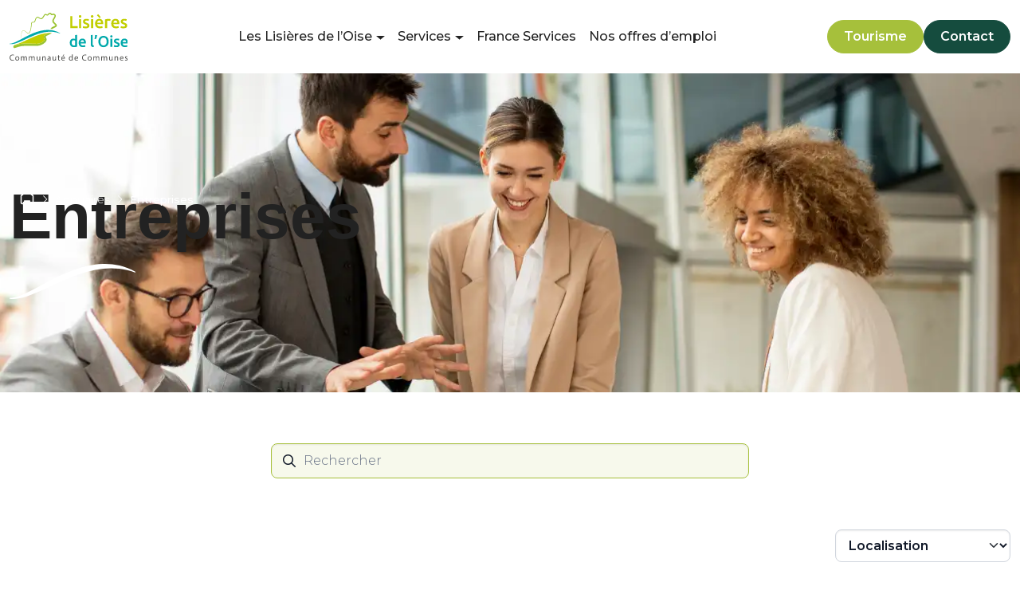

--- FILE ---
content_type: text/html; charset=UTF-8
request_url: https://ccloise.com/annuaires/entreprises/
body_size: 13069
content:
<!doctype html>
<html lang="fr-FR">
<head>
    <meta charset="UTF-8">
    <meta name="viewport" content="width=device-width, initial-scale=1, shrink-to-fit=no">
    <link rel="profile" href="https://gmpg.org/xfn/11">
    <!-- Google Tag Manager -->
<script>(function(w,d,s,l,i){w[l]=w[l]||[];w[l].push({'gtm.start':
new Date().getTime(),event:'gtm.js'});var f=d.getElementsByTagName(s)[0],
j=d.createElement(s),dl=l!='dataLayer'?'&l='+l:'';j.async=true;j.src=
'https://www.googletagmanager.com/gtm.js?id='+i+dl;f.parentNode.insertBefore(j,f);
})(window,document,'script','dataLayer','GTM-PPWBGGHK');</script>
<!-- End Google Tag Manager -->

<meta name='robots' content='index, follow, max-image-preview:large, max-snippet:-1, max-video-preview:-1' />
	<style>img:is([sizes="auto" i], [sizes^="auto," i]) { contain-intrinsic-size: 3000px 1500px }</style>
	
	<!-- This site is optimized with the Yoast SEO plugin v25.9 - https://yoast.com/wordpress/plugins/seo/ -->
	<title>Entreprises | Communauté de Communes des Lisières de l’Oise</title>
	<meta name="description" content="Découvrez les entreprises au sein de la CCLO, favorisant le développement économique et l&#039;innovation dans l&#039;Oise." />
	<link rel="canonical" href="https://ccloise.com/annuaires/entreprises/" />
	<meta property="og:locale" content="fr_FR" />
	<meta property="og:type" content="article" />
	<meta property="og:title" content="Entreprises | Communauté de Communes des Lisières de l’Oise" />
	<meta property="og:description" content="Découvrez les entreprises au sein de la CCLO, favorisant le développement économique et l&#039;innovation dans l&#039;Oise." />
	<meta property="og:url" content="https://ccloise.com/annuaires/entreprises/" />
	<meta property="og:site_name" content="Communauté de Communes des Lisières de l’Oise" />
	<meta property="article:publisher" content="https://www.facebook.com/CCLOISE/" />
	<meta property="article:modified_time" content="2024-02-19T11:00:13+00:00" />
	<meta property="og:image" content="https://ccloise.com/wp-content/uploads/2024/01/entreprise-thumb.webp" />
	<meta property="og:image:width" content="392" />
	<meta property="og:image:height" content="300" />
	<meta property="og:image:type" content="image/webp" />
	<meta name="twitter:card" content="summary_large_image" />
	<meta name="twitter:label1" content="Durée de lecture estimée" />
	<meta name="twitter:data1" content="1 minute" />
	<script type="application/ld+json" class="yoast-schema-graph">{"@context":"https://schema.org","@graph":[{"@type":"WebPage","@id":"https://ccloise.com/annuaires/entreprises/","url":"https://ccloise.com/annuaires/entreprises/","name":"Entreprises | Communauté de Communes des Lisières de l’Oise","isPartOf":{"@id":"https://ccloise.com/#website"},"primaryImageOfPage":{"@id":"https://ccloise.com/annuaires/entreprises/#primaryimage"},"image":{"@id":"https://ccloise.com/annuaires/entreprises/#primaryimage"},"thumbnailUrl":"https://ccloise.com/wp-content/uploads/2024/01/entreprise-thumb.webp","datePublished":"2023-12-21T11:46:14+00:00","dateModified":"2024-02-19T11:00:13+00:00","description":"Découvrez les entreprises au sein de la CCLO, favorisant le développement économique et l'innovation dans l'Oise.","breadcrumb":{"@id":"https://ccloise.com/annuaires/entreprises/#breadcrumb"},"inLanguage":"fr-FR","potentialAction":[{"@type":"ReadAction","target":["https://ccloise.com/annuaires/entreprises/"]}]},{"@type":"ImageObject","inLanguage":"fr-FR","@id":"https://ccloise.com/annuaires/entreprises/#primaryimage","url":"https://ccloise.com/wp-content/uploads/2024/01/entreprise-thumb.webp","contentUrl":"https://ccloise.com/wp-content/uploads/2024/01/entreprise-thumb.webp","width":392,"height":300},{"@type":"BreadcrumbList","@id":"https://ccloise.com/annuaires/entreprises/#breadcrumb","itemListElement":[{"@type":"ListItem","position":1,"name":"Home","item":"https://ccloise.com/"},{"@type":"ListItem","position":2,"name":"Annuaires","item":"https://ccloise.com/annuaires/"},{"@type":"ListItem","position":3,"name":"Entreprises"}]},{"@type":"WebSite","@id":"https://ccloise.com/#website","url":"https://ccloise.com/","name":"Communauté de Communes des Lisières de l'Oise","description":"Communauté de Communes des Lisières de l’Oise","publisher":{"@id":"https://ccloise.com/#organization"},"potentialAction":[{"@type":"SearchAction","target":{"@type":"EntryPoint","urlTemplate":"https://ccloise.com/?s={search_term_string}"},"query-input":{"@type":"PropertyValueSpecification","valueRequired":true,"valueName":"search_term_string"}}],"inLanguage":"fr-FR"},{"@type":"Organization","@id":"https://ccloise.com/#organization","name":"Communauté de Communes des Lisières de l'Oise","url":"https://ccloise.com/","logo":{"@type":"ImageObject","inLanguage":"fr-FR","@id":"https://ccloise.com/#/schema/logo/image/","url":"https://ccloise.com/wp-content/uploads/2024/02/Logo-CCLO-couleur.svg","contentUrl":"https://ccloise.com/wp-content/uploads/2024/02/Logo-CCLO-couleur.svg","width":55,"height":22,"caption":"Communauté de Communes des Lisières de l'Oise"},"image":{"@id":"https://ccloise.com/#/schema/logo/image/"},"sameAs":["https://www.facebook.com/CCLOISE/","https://www.linkedin.com/company/les-lisieres-de-loise/?originalSubdomain=fr"]}]}</script>
	<!-- / Yoast SEO plugin. -->


<link rel='dns-prefetch' href='//kit.fontawesome.com' />
<link rel='dns-prefetch' href='//platform-api.sharethis.com' />
<link rel='dns-prefetch' href='//cdnjs.cloudflare.com' />
<link rel='stylesheet' id='wp-block-library-css' href='https://ccloise.com/wp-includes/css/dist/block-library/style.min.css?ver=736eaa9d4601' media='all' />
<style id='global-styles-inline-css'>
:root{--wp--preset--aspect-ratio--square: 1;--wp--preset--aspect-ratio--4-3: 4/3;--wp--preset--aspect-ratio--3-4: 3/4;--wp--preset--aspect-ratio--3-2: 3/2;--wp--preset--aspect-ratio--2-3: 2/3;--wp--preset--aspect-ratio--16-9: 16/9;--wp--preset--aspect-ratio--9-16: 9/16;--wp--preset--color--black: #000000;--wp--preset--color--cyan-bluish-gray: #abb8c3;--wp--preset--color--white: #fff;--wp--preset--color--pale-pink: #f78da7;--wp--preset--color--vivid-red: #cf2e2e;--wp--preset--color--luminous-vivid-orange: #ff6900;--wp--preset--color--luminous-vivid-amber: #fcb900;--wp--preset--color--light-green-cyan: #7bdcb5;--wp--preset--color--vivid-green-cyan: #00d084;--wp--preset--color--pale-cyan-blue: #8ed1fc;--wp--preset--color--vivid-cyan-blue: #0693e3;--wp--preset--color--vivid-purple: #9b51e0;--wp--preset--color--green-450: #A6C03B;--wp--preset--color--green-700: #154C3E;--wp--preset--color--brown-150: #F6EFE3;--wp--preset--color--brown-400: #755625;--wp--preset--color--brown-700: #312312;--wp--preset--color--blue-black-400: #475467;--wp--preset--color--blue-black-600: #101828;--wp--preset--color--black-800: #222;--wp--preset--color--service-collecte: #C09203;--wp--preset--color--service-urbanisme: #A07023;--wp--preset--color--service-tourisme: #583C7C;--wp--preset--color--service-mobilite: #41A735;--wp--preset--color--service-sport: #4F5CA5;--wp--preset--color--service-eau: #2B81C2;--wp--preset--color--service-economie: #943117;--wp--preset--color--service-population: #0F7D73;--wp--preset--gradient--vivid-cyan-blue-to-vivid-purple: linear-gradient(135deg,rgba(6,147,227,1) 0%,rgb(155,81,224) 100%);--wp--preset--gradient--light-green-cyan-to-vivid-green-cyan: linear-gradient(135deg,rgb(122,220,180) 0%,rgb(0,208,130) 100%);--wp--preset--gradient--luminous-vivid-amber-to-luminous-vivid-orange: linear-gradient(135deg,rgba(252,185,0,1) 0%,rgba(255,105,0,1) 100%);--wp--preset--gradient--luminous-vivid-orange-to-vivid-red: linear-gradient(135deg,rgba(255,105,0,1) 0%,rgb(207,46,46) 100%);--wp--preset--gradient--very-light-gray-to-cyan-bluish-gray: linear-gradient(135deg,rgb(238,238,238) 0%,rgb(169,184,195) 100%);--wp--preset--gradient--cool-to-warm-spectrum: linear-gradient(135deg,rgb(74,234,220) 0%,rgb(151,120,209) 20%,rgb(207,42,186) 40%,rgb(238,44,130) 60%,rgb(251,105,98) 80%,rgb(254,248,76) 100%);--wp--preset--gradient--blush-light-purple: linear-gradient(135deg,rgb(255,206,236) 0%,rgb(152,150,240) 100%);--wp--preset--gradient--blush-bordeaux: linear-gradient(135deg,rgb(254,205,165) 0%,rgb(254,45,45) 50%,rgb(107,0,62) 100%);--wp--preset--gradient--luminous-dusk: linear-gradient(135deg,rgb(255,203,112) 0%,rgb(199,81,192) 50%,rgb(65,88,208) 100%);--wp--preset--gradient--pale-ocean: linear-gradient(135deg,rgb(255,245,203) 0%,rgb(182,227,212) 50%,rgb(51,167,181) 100%);--wp--preset--gradient--electric-grass: linear-gradient(135deg,rgb(202,248,128) 0%,rgb(113,206,126) 100%);--wp--preset--gradient--midnight: linear-gradient(135deg,rgb(2,3,129) 0%,rgb(40,116,252) 100%);--wp--preset--gradient--black-300: linear-gradient(146deg, rgba(11, 13, 14, 0.60) 34.41%, rgba(0, 0, 0, 0.00) 119.52%);--wp--preset--font-size--small: 13px;--wp--preset--font-size--medium: clamp(14px, 0.875rem + ((1vw - 3.2px) * 0.469), 20px);--wp--preset--font-size--large: clamp(22.041px, 1.378rem + ((1vw - 3.2px) * 1.091), 36px);--wp--preset--font-size--x-large: clamp(25.014px, 1.563rem + ((1vw - 3.2px) * 1.327), 42px);--wp--preset--font-size--h-1: clamp(1.75rem, 3vw + 1rem, 3.125rem);--wp--preset--font-size--h-2: clamp(1.375rem, 1vw + 1rem, 1.75rem);--wp--preset--font-size--h-3: clamp(1.275rem, 1vw + 1rem, 1.5rem);--wp--preset--font-size--h-4: clamp(1.125rem, 1vw + 0.75rem, 1.25rem);--wp--preset--font-size--h-5: clamp(1.063rem, 1vw + 0.75rem, 1.125rem);--wp--preset--font-size--h-6: clamp(0.875rem, 0.875rem + ((1vw - 0.2rem) * 0.156), 1rem);--wp--preset--font-size--base-xs: .85rem;--wp--preset--font-family--sans-serif: 'Montserrat', Arial, sans-serif;--wp--preset--font-family--inter: 'Inter', Arial, sans-serif;--wp--preset--font-family--ubuntu: 'Ubuntu', Arial, sans-serif;--wp--preset--font-family--blackjack: 'BlackJack', Arial, sans-serif;--wp--preset--spacing--20: 0.5rem;--wp--preset--spacing--30: clamp(0.5rem, 0.3239rem + 0.7512vw, 1rem);--wp--preset--spacing--40: clamp(0.75rem, 0.5739rem + 0.7512vw, 1.25rem);--wp--preset--spacing--50: clamp(1rem, 0.8239rem + 0.7512vw, 1.5rem);;--wp--preset--spacing--60: clamp(1.5rem, 1.1479rem + 1.5023vw, 2.5rem);;--wp--preset--spacing--70: clamp(1.5rem, 0.2342rem + 4.0506vw, 3.5rem);--wp--preset--spacing--80: clamp(2rem, 0.7342rem + 4.0506vw, 4rem);--wp--preset--spacing--90: clamp(2.5rem, 0.9177rem + 5.0633vw, 5rem);--wp--preset--shadow--natural: 6px 6px 9px rgba(0, 0, 0, 0.2);--wp--preset--shadow--deep: 12px 12px 50px rgba(0, 0, 0, 0.4);--wp--preset--shadow--sharp: 6px 6px 0px rgba(0, 0, 0, 0.2);--wp--preset--shadow--outlined: 6px 6px 0px -3px rgba(255, 255, 255, 1), 6px 6px rgba(0, 0, 0, 1);--wp--preset--shadow--crisp: 6px 6px 0px rgba(0, 0, 0, 1);--wp--preset--shadow--base: var(--wp--custom--shadow);--wp--custom--container-x-padding: .75rem;--wp--custom--primary-color: var(--wp--preset--color--blue-400);--wp--custom--block-gap: clamp(2rem, 1.1197rem + 3.7559vw, 4.5rem);--wp--custom--fluid-line-height: calc(2px + 2ex + 1px);--wp--custom--border-radius: 1rem;--wp--custom--shadow: 0px 20px 30px -10px rgba(0, 0, 0, 0.25);--wp--custom--font-size-quote: clamp(1.188rem, 1vw + 0.75rem, 1.5rem);--wp--custom--content-margin-bottom: clamp(1.5rem, 1.0902rem + 1.7486vw, 2.5rem);--wp--custom--paragraph-margin-bottom: 1rem;--wp--custom--heading-font-weight: 700;}:root { --wp--style--global--content-size: 1290px;--wp--style--global--wide-size: 1290px; }:where(body) { margin: 0; }.wp-site-blocks > .alignleft { float: left; margin-right: 2em; }.wp-site-blocks > .alignright { float: right; margin-left: 2em; }.wp-site-blocks > .aligncenter { justify-content: center; margin-left: auto; margin-right: auto; }:where(.wp-site-blocks) > * { margin-block-start: 24px; margin-block-end: 0; }:where(.wp-site-blocks) > :first-child { margin-block-start: 0; }:where(.wp-site-blocks) > :last-child { margin-block-end: 0; }:root { --wp--style--block-gap: 24px; }:root :where(.is-layout-flow) > :first-child{margin-block-start: 0;}:root :where(.is-layout-flow) > :last-child{margin-block-end: 0;}:root :where(.is-layout-flow) > *{margin-block-start: 24px;margin-block-end: 0;}:root :where(.is-layout-constrained) > :first-child{margin-block-start: 0;}:root :where(.is-layout-constrained) > :last-child{margin-block-end: 0;}:root :where(.is-layout-constrained) > *{margin-block-start: 24px;margin-block-end: 0;}:root :where(.is-layout-flex){gap: 24px;}:root :where(.is-layout-grid){gap: 24px;}.is-layout-flow > .alignleft{float: left;margin-inline-start: 0;margin-inline-end: 2em;}.is-layout-flow > .alignright{float: right;margin-inline-start: 2em;margin-inline-end: 0;}.is-layout-flow > .aligncenter{margin-left: auto !important;margin-right: auto !important;}.is-layout-constrained > .alignleft{float: left;margin-inline-start: 0;margin-inline-end: 2em;}.is-layout-constrained > .alignright{float: right;margin-inline-start: 2em;margin-inline-end: 0;}.is-layout-constrained > .aligncenter{margin-left: auto !important;margin-right: auto !important;}.is-layout-constrained > :where(:not(.alignleft):not(.alignright):not(.alignfull)){max-width: var(--wp--style--global--content-size);margin-left: auto !important;margin-right: auto !important;}.is-layout-constrained > .alignwide{max-width: var(--wp--style--global--wide-size);}body .is-layout-flex{display: flex;}.is-layout-flex{flex-wrap: wrap;align-items: center;}.is-layout-flex > :is(*, div){margin: 0;}body .is-layout-grid{display: grid;}.is-layout-grid > :is(*, div){margin: 0;}body{color: var(--wp--preset--color--gray-600);font-family: Inter, sans-serif;line-height: var(--wp--custom--fluid-line-height);margin-top: 0;margin-right: 0;margin-bottom: 0;margin-left: 0;padding-top: 0;padding-right: 0;padding-bottom: 0;padding-left: 0;}a:where(:not(.wp-element-button)){color: var(--wp--preset--color--gray-500);text-decoration: underline;}:root :where(a:where(:not(.wp-element-button)):hover){color: var(--wp--preset--color--green-400);text-decoration: underline;}h1, h2, h3, h4, h5, h6{color: var(--wp--preset--color--blue-700);font-weight: var(--wp--custom--heading-font-weight);line-height: 1.2;}h1{font-size: var(--wp--preset--font-size--h-1);line-height: var(--wp--custom--fluid-line-height);}h2{font-size: var(--wp--preset--font-size--h-2);line-height: var(--wp--custom--fluid-line-height);}h3{font-size: var(--wp--preset--font-size--h-3);line-height: var(--wp--custom--fluid-line-height);}h4{font-size: var(--wp--preset--font-size--h-4);line-height: var(--wp--custom--fluid-line-height);}h5{font-size: var(--wp--preset--font-size--h-5);line-height: var(--wp--custom--fluid-line-height);}h6{font-size: var(--wp--preset--font-size--h-6);line-height: var(--wp--custom--fluid-line-height);}:root :where(.wp-element-button, .wp-block-button__link){background-color: #32373c;border-radius: 30px;border-color: transparent;border-width: 1px;color: #fff;font-family: inherit;font-size: clamp(0.875rem, 0.875rem + ((1vw - 0.2rem) * 0.156), 1rem);font-weight: 500;line-height: inherit;padding-top: .47rem;padding-right: 1rem;padding-bottom: .47rem;padding-left: 1rem;text-decoration: none;}.has-black-color{color: var(--wp--preset--color--black) !important;}.has-cyan-bluish-gray-color{color: var(--wp--preset--color--cyan-bluish-gray) !important;}.has-white-color{color: var(--wp--preset--color--white) !important;}.has-pale-pink-color{color: var(--wp--preset--color--pale-pink) !important;}.has-vivid-red-color{color: var(--wp--preset--color--vivid-red) !important;}.has-luminous-vivid-orange-color{color: var(--wp--preset--color--luminous-vivid-orange) !important;}.has-luminous-vivid-amber-color{color: var(--wp--preset--color--luminous-vivid-amber) !important;}.has-light-green-cyan-color{color: var(--wp--preset--color--light-green-cyan) !important;}.has-vivid-green-cyan-color{color: var(--wp--preset--color--vivid-green-cyan) !important;}.has-pale-cyan-blue-color{color: var(--wp--preset--color--pale-cyan-blue) !important;}.has-vivid-cyan-blue-color{color: var(--wp--preset--color--vivid-cyan-blue) !important;}.has-vivid-purple-color{color: var(--wp--preset--color--vivid-purple) !important;}.has-green-450-color{color: var(--wp--preset--color--green-450) !important;}.has-green-700-color{color: var(--wp--preset--color--green-700) !important;}.has-brown-150-color{color: var(--wp--preset--color--brown-150) !important;}.has-brown-400-color{color: var(--wp--preset--color--brown-400) !important;}.has-brown-700-color{color: var(--wp--preset--color--brown-700) !important;}.has-blue-black-400-color{color: var(--wp--preset--color--blue-black-400) !important;}.has-blue-black-600-color{color: var(--wp--preset--color--blue-black-600) !important;}.has-black-800-color{color: var(--wp--preset--color--black-800) !important;}.has-service-collecte-color{color: var(--wp--preset--color--service-collecte) !important;}.has-service-urbanisme-color{color: var(--wp--preset--color--service-urbanisme) !important;}.has-service-tourisme-color{color: var(--wp--preset--color--service-tourisme) !important;}.has-service-mobilite-color{color: var(--wp--preset--color--service-mobilite) !important;}.has-service-sport-color{color: var(--wp--preset--color--service-sport) !important;}.has-service-eau-color{color: var(--wp--preset--color--service-eau) !important;}.has-service-economie-color{color: var(--wp--preset--color--service-economie) !important;}.has-service-population-color{color: var(--wp--preset--color--service-population) !important;}.has-black-background-color{background-color: var(--wp--preset--color--black) !important;}.has-cyan-bluish-gray-background-color{background-color: var(--wp--preset--color--cyan-bluish-gray) !important;}.has-white-background-color{background-color: var(--wp--preset--color--white) !important;}.has-pale-pink-background-color{background-color: var(--wp--preset--color--pale-pink) !important;}.has-vivid-red-background-color{background-color: var(--wp--preset--color--vivid-red) !important;}.has-luminous-vivid-orange-background-color{background-color: var(--wp--preset--color--luminous-vivid-orange) !important;}.has-luminous-vivid-amber-background-color{background-color: var(--wp--preset--color--luminous-vivid-amber) !important;}.has-light-green-cyan-background-color{background-color: var(--wp--preset--color--light-green-cyan) !important;}.has-vivid-green-cyan-background-color{background-color: var(--wp--preset--color--vivid-green-cyan) !important;}.has-pale-cyan-blue-background-color{background-color: var(--wp--preset--color--pale-cyan-blue) !important;}.has-vivid-cyan-blue-background-color{background-color: var(--wp--preset--color--vivid-cyan-blue) !important;}.has-vivid-purple-background-color{background-color: var(--wp--preset--color--vivid-purple) !important;}.has-green-450-background-color{background-color: var(--wp--preset--color--green-450) !important;}.has-green-700-background-color{background-color: var(--wp--preset--color--green-700) !important;}.has-brown-150-background-color{background-color: var(--wp--preset--color--brown-150) !important;}.has-brown-400-background-color{background-color: var(--wp--preset--color--brown-400) !important;}.has-brown-700-background-color{background-color: var(--wp--preset--color--brown-700) !important;}.has-blue-black-400-background-color{background-color: var(--wp--preset--color--blue-black-400) !important;}.has-blue-black-600-background-color{background-color: var(--wp--preset--color--blue-black-600) !important;}.has-black-800-background-color{background-color: var(--wp--preset--color--black-800) !important;}.has-service-collecte-background-color{background-color: var(--wp--preset--color--service-collecte) !important;}.has-service-urbanisme-background-color{background-color: var(--wp--preset--color--service-urbanisme) !important;}.has-service-tourisme-background-color{background-color: var(--wp--preset--color--service-tourisme) !important;}.has-service-mobilite-background-color{background-color: var(--wp--preset--color--service-mobilite) !important;}.has-service-sport-background-color{background-color: var(--wp--preset--color--service-sport) !important;}.has-service-eau-background-color{background-color: var(--wp--preset--color--service-eau) !important;}.has-service-economie-background-color{background-color: var(--wp--preset--color--service-economie) !important;}.has-service-population-background-color{background-color: var(--wp--preset--color--service-population) !important;}.has-black-border-color{border-color: var(--wp--preset--color--black) !important;}.has-cyan-bluish-gray-border-color{border-color: var(--wp--preset--color--cyan-bluish-gray) !important;}.has-white-border-color{border-color: var(--wp--preset--color--white) !important;}.has-pale-pink-border-color{border-color: var(--wp--preset--color--pale-pink) !important;}.has-vivid-red-border-color{border-color: var(--wp--preset--color--vivid-red) !important;}.has-luminous-vivid-orange-border-color{border-color: var(--wp--preset--color--luminous-vivid-orange) !important;}.has-luminous-vivid-amber-border-color{border-color: var(--wp--preset--color--luminous-vivid-amber) !important;}.has-light-green-cyan-border-color{border-color: var(--wp--preset--color--light-green-cyan) !important;}.has-vivid-green-cyan-border-color{border-color: var(--wp--preset--color--vivid-green-cyan) !important;}.has-pale-cyan-blue-border-color{border-color: var(--wp--preset--color--pale-cyan-blue) !important;}.has-vivid-cyan-blue-border-color{border-color: var(--wp--preset--color--vivid-cyan-blue) !important;}.has-vivid-purple-border-color{border-color: var(--wp--preset--color--vivid-purple) !important;}.has-green-450-border-color{border-color: var(--wp--preset--color--green-450) !important;}.has-green-700-border-color{border-color: var(--wp--preset--color--green-700) !important;}.has-brown-150-border-color{border-color: var(--wp--preset--color--brown-150) !important;}.has-brown-400-border-color{border-color: var(--wp--preset--color--brown-400) !important;}.has-brown-700-border-color{border-color: var(--wp--preset--color--brown-700) !important;}.has-blue-black-400-border-color{border-color: var(--wp--preset--color--blue-black-400) !important;}.has-blue-black-600-border-color{border-color: var(--wp--preset--color--blue-black-600) !important;}.has-black-800-border-color{border-color: var(--wp--preset--color--black-800) !important;}.has-service-collecte-border-color{border-color: var(--wp--preset--color--service-collecte) !important;}.has-service-urbanisme-border-color{border-color: var(--wp--preset--color--service-urbanisme) !important;}.has-service-tourisme-border-color{border-color: var(--wp--preset--color--service-tourisme) !important;}.has-service-mobilite-border-color{border-color: var(--wp--preset--color--service-mobilite) !important;}.has-service-sport-border-color{border-color: var(--wp--preset--color--service-sport) !important;}.has-service-eau-border-color{border-color: var(--wp--preset--color--service-eau) !important;}.has-service-economie-border-color{border-color: var(--wp--preset--color--service-economie) !important;}.has-service-population-border-color{border-color: var(--wp--preset--color--service-population) !important;}.has-vivid-cyan-blue-to-vivid-purple-gradient-background{background: var(--wp--preset--gradient--vivid-cyan-blue-to-vivid-purple) !important;}.has-light-green-cyan-to-vivid-green-cyan-gradient-background{background: var(--wp--preset--gradient--light-green-cyan-to-vivid-green-cyan) !important;}.has-luminous-vivid-amber-to-luminous-vivid-orange-gradient-background{background: var(--wp--preset--gradient--luminous-vivid-amber-to-luminous-vivid-orange) !important;}.has-luminous-vivid-orange-to-vivid-red-gradient-background{background: var(--wp--preset--gradient--luminous-vivid-orange-to-vivid-red) !important;}.has-very-light-gray-to-cyan-bluish-gray-gradient-background{background: var(--wp--preset--gradient--very-light-gray-to-cyan-bluish-gray) !important;}.has-cool-to-warm-spectrum-gradient-background{background: var(--wp--preset--gradient--cool-to-warm-spectrum) !important;}.has-blush-light-purple-gradient-background{background: var(--wp--preset--gradient--blush-light-purple) !important;}.has-blush-bordeaux-gradient-background{background: var(--wp--preset--gradient--blush-bordeaux) !important;}.has-luminous-dusk-gradient-background{background: var(--wp--preset--gradient--luminous-dusk) !important;}.has-pale-ocean-gradient-background{background: var(--wp--preset--gradient--pale-ocean) !important;}.has-electric-grass-gradient-background{background: var(--wp--preset--gradient--electric-grass) !important;}.has-midnight-gradient-background{background: var(--wp--preset--gradient--midnight) !important;}.has-black-300-gradient-background{background: var(--wp--preset--gradient--black-300) !important;}.has-small-font-size{font-size: var(--wp--preset--font-size--small) !important;}.has-medium-font-size{font-size: var(--wp--preset--font-size--medium) !important;}.has-large-font-size{font-size: var(--wp--preset--font-size--large) !important;}.has-x-large-font-size{font-size: var(--wp--preset--font-size--x-large) !important;}.has-h-1-font-size{font-size: var(--wp--preset--font-size--h-1) !important;}.has-h-2-font-size{font-size: var(--wp--preset--font-size--h-2) !important;}.has-h-3-font-size{font-size: var(--wp--preset--font-size--h-3) !important;}.has-h-4-font-size{font-size: var(--wp--preset--font-size--h-4) !important;}.has-h-5-font-size{font-size: var(--wp--preset--font-size--h-5) !important;}.has-h-6-font-size{font-size: var(--wp--preset--font-size--h-6) !important;}.has-base-xs-font-size{font-size: var(--wp--preset--font-size--base-xs) !important;}.has-sans-serif-font-family{font-family: var(--wp--preset--font-family--sans-serif) !important;}.has-inter-font-family{font-family: var(--wp--preset--font-family--inter) !important;}.has-ubuntu-font-family{font-family: var(--wp--preset--font-family--ubuntu) !important;}.has-blackjack-font-family{font-family: var(--wp--preset--font-family--blackjack) !important;}
:root :where(.wp-block-columns){margin-top: 0;padding-top: 1.5rem;padding-bottom: 1.5rem;}:root :where(.wp-block-columns-is-layout-flow) > :first-child{margin-block-start: 0;}:root :where(.wp-block-columns-is-layout-flow) > :last-child{margin-block-end: 0;}:root :where(.wp-block-columns-is-layout-flow) > *{margin-block-start: 1.5rem;margin-block-end: 0;}:root :where(.wp-block-columns-is-layout-constrained) > :first-child{margin-block-start: 0;}:root :where(.wp-block-columns-is-layout-constrained) > :last-child{margin-block-end: 0;}:root :where(.wp-block-columns-is-layout-constrained) > *{margin-block-start: 1.5rem;margin-block-end: 0;}:root :where(.wp-block-columns-is-layout-flex){gap: 1.5rem;}:root :where(.wp-block-columns-is-layout-grid){gap: 1.5rem;}
:root :where(.wp-block-pullquote){border-color: var(--wp--preset--color--blue-600);border-style: solid;border-top-width: 0;border-right-width: 0;border-bottom-width: 0;border-left-width: 2px;color: var(--wp--preset--color--blue-600);font-size: var(--wp--custom--font-size-quote);font-style: italic;font-weight: 500;line-height: 1.4;margin-top: var(--wp--custom--content-margin-bottom);margin-bottom: var(--wp--custom--content-margin-bottom);padding-top: .5rem;padding-right: 1rem;padding-bottom: .5rem;padding-left: 1rem;}
:root :where(.wp-block-cover){min-height: 400px;padding-top: clamp(2rem, 0.2937rem + 3.3566vw, 3rem);;padding-right: var(--wp--custom--container-x-padding);padding-bottom: clamp(2rem, 0.2937rem + 3.3566vw, 3rem);;padding-left: var(--wp--custom--container-x-padding);}
:root :where(.wp-block-cover h1){color: var(--wp--preset--color--white);font-weight: 700;}
:root :where(.wp-block-image){margin-bottom: var(--wp--custom--content-margin-bottom);}
:root :where(p){margin-bottom: var(--wp--custom--paragraph-margin-bottom);}
:root :where(.wp-block-quote){border-color: var(--wp--preset--color--blue-600);border-style: solid;border-top-width: 0;border-right-width: 0;border-bottom-width: 0;border-left-width: 2px;color: var(--wp--preset--color--blue-600);font-size: var(--wp--custom--font-size-quote);font-style: italic;font-weight: 500;line-height: 1.4;margin-top: var(--wp--custom--content-margin-bottom);margin-bottom: var(--wp--custom--content-margin-bottom);padding-top: .5rem;padding-right: 1rem;padding-bottom: .5rem;padding-left: 1rem;}
</style>
<link rel='stylesheet' id='swiper-css' href='https://ccloise.com/wp-content/themes/webexpr/assets/lib/swiperjs/swiper-bundle.css?ver=10.3.1' media='all' />
<link rel='stylesheet' id='app-css' href='https://ccloise.com/wp-content/themes/webexpr/style.css?ver=250620132018' media='all' />
<link rel='stylesheet' id='sib-front-css-css' href='https://ccloise.com/wp-content/plugins/mailin/css/mailin-front.css?ver=736eaa9d4601' media='all' />
<script src="//kit.fontawesome.com/5d697b1d4b.js?ver=6.0.0" crossorigin="anonymous" id="fa-js"></script><script src="https://platform-api.sharethis.com/js/sharethis.js#property=65aa376bb492fb00132dd07c&amp;product=custom-share-buttons" id="sharethis-js" async data-wp-strategy="async"></script>
<script src="https://ccloise.com/wp-includes/js/jquery/jquery.min.js?ver=3.7.1" id="jquery-core-js"></script>
<script id="sib-front-js-js-extra">
var sibErrMsg = {"invalidMail":"Veuillez entrer une adresse e-mail valide.","requiredField":"Veuillez compl\u00e9ter les champs obligatoires.","invalidDateFormat":"Veuillez entrer une date valide.","invalidSMSFormat":"Veuillez entrer une num\u00e9ro de t\u00e9l\u00e9phone valide."};
var ajax_sib_front_object = {"ajax_url":"https:\/\/ccloise.com\/wp-admin\/admin-ajax.php","ajax_nonce":"624e00c494","flag_url":"https:\/\/ccloise.com\/wp-content\/plugins\/mailin\/img\/flags\/"};
</script>
<script src="https://ccloise.com/wp-content/plugins/mailin/js/mailin-front.js?ver=1754776866" id="sib-front-js-js"></script>
<link rel="https://api.w.org/" href="https://ccloise.com/wp-json/" /><link rel="alternate" title="JSON" type="application/json" href="https://ccloise.com/wp-json/wp/v2/pages/87" /><link rel="alternate" title="oEmbed (JSON)" type="application/json+oembed" href="https://ccloise.com/wp-json/oembed/1.0/embed?url=https%3A%2F%2Fccloise.com%2Fannuaires%2Fentreprises%2F" />
<link rel="alternate" title="oEmbed (XML)" type="text/xml+oembed" href="https://ccloise.com/wp-json/oembed/1.0/embed?url=https%3A%2F%2Fccloise.com%2Fannuaires%2Fentreprises%2F&#038;format=xml" />
<link rel="icon" type="image/png" href="https://ccloise.com/wp-content/uploads/2023/12/favicon.png" /></head>

<body class="wp-singular page-template-default page page-id-87 page-child parent-pageid-83 wp-embed-responsive wp-theme-webexpr page-entreprises">
    <!-- Google Tag Manager (noscript) -->
<noscript><iframe src="https://www.googletagmanager.com/ns.html?id=GTM-PPWBGGHK"
height="0" width="0" style="display:none;visibility:hidden"></iframe></noscript>
<!-- End Google Tag Manager (noscript) -->    <div class="main-wrapper">
                    <header id="header" class="site-header sticky-top">
                <div class="position-relative">
                    <div class="container">
                        <div class="header-wr d-flex justify-content-between align-items-center">
                            <div class="brand-header">
                                <a class="navbar-brand" href="https://ccloise.com">
                                    <img class="brand-h-logo img-fluid" loading="eager" src="https://ccloise.com/wp-content/uploads/2024/02/Asset-3color.svg" alt="Communauté de Communes des Lisières de l’Oise">                                </a>
                            </div>
                            <nav class="navbar navbar-expand-lg navbar-light position-static d-none d-lg-flex">
                                <ul id="main-nav" class="nav navbar-nav main-nav" itemscope itemtype="http://www.schema.org/SiteNavigationElement"><li  id="mn-menu-item-106" class="menu-item menu-item-type-custom menu-item-object-custom dropdown is-mega-dropdown menu-item-106 nav-item"><a itemprop="url" href="#" class="nav-link dropdown-toggle" data-bs-toggle="dropdown" aria-haspopup="true" aria-expanded="false" id="690a886135481-menu-item-dropdown-106"><span itemprop="name"><span>Les Lisières de l&rsquo;Oise</span></span></a>    <div class="mega-dropdown p-0 dropdown-menu" aria-labelledby="690a886135481-menu-item-dropdown-106" role="menu">
        <div class="mega-dropdown-wr">
        <div class="container"><div class="mega-dropdown-grid grid py-4 py-lg-5"><div class="g-col-md-3">
                                <div class="mega-dropdown-column d-flex flex-nowrap">
                                    <div class="mega-dropdown-title-picto me-3"><img src="https://ccloise.com/wp-content/uploads/2024/01/map.svg" alt="" class="img-fluid" loading="lazy" /></div>
                                    <div class="mega-dropdown-column-content d-flex flex-column"><div class="mega-dropdown-title"><a href="https://ccloise.com/territoires/">Territoires</a></div><ul class="mega-dropdown-links list-unstyled"><li class="mega-dropdown-link-item"><a class="mdli-item" href="https://ccloise.com/territoires/liste-des-communes/">Liste des communes</a></li></ul></div>
                                </div></div><div class="g-col-md-3">
                                <div class="mega-dropdown-column d-flex flex-nowrap">
                                    <div class="mega-dropdown-title-picto me-3"><img src="https://ccloise.com/wp-content/uploads/2024/01/dataflow.svg" alt="" class="img-fluid" loading="lazy" /></div>
                                    <div class="mega-dropdown-column-content d-flex flex-column"><div class="mega-dropdown-title"><a href="https://ccloise.com/organisation/">Organisation</a></div><ul class="mega-dropdown-links list-unstyled"><li class="mega-dropdown-link-item"><a class="mdli-item" href="https://ccloise.com/organisation/les-elus/">Elus</a></li><li class="mega-dropdown-link-item"><a class="mdli-item" href="https://ccloise.com/organisation/commissions/">Commissions</a></li><li class="mega-dropdown-link-item"><a class="mdli-item" href="https://ccloise.com/services/">Services</a></li></ul></div>
                                </div></div><div class="g-col-md-3">
                                <div class="mega-dropdown-column d-flex flex-nowrap">
                                    <div class="mega-dropdown-title-picto me-3"><img src="https://ccloise.com/wp-content/uploads/2024/01/phone.svg" alt="" class="img-fluid" loading="lazy" /></div>
                                    <div class="mega-dropdown-column-content d-flex flex-column"><div class="mega-dropdown-title"><a href="https://ccloise.com/annuaires/">Annuaires</a></div><ul class="mega-dropdown-links list-unstyled"><li class="mega-dropdown-link-item"><a class="mdli-item" href="https://ccloise.com/annuaires/associations/">Associations</a></li><li class="mega-dropdown-link-item"><a class="mdli-item" href="https://ccloise.com/annuaires/entreprises/">Entreprises</a></li><li class="mega-dropdown-link-item"><a class="mdli-item" href="https://ccloise.com/annuaires/bibliotheques/">Bibliothèques</a></li><li class="mega-dropdown-link-item"><a class="mdli-item" href="https://ccloise.com/annuaires/ecoles/">Ecoles</a></li><li class="mega-dropdown-link-item"><a class="mdli-item" href="https://ccloise.com/annuaires/mairies/">Mairies</a></li><li class="mega-dropdown-link-item"><a class="mdli-item" href="https://ccloise.com/annuaires/etablissements-de-sante/">Etablissements de santé</a></li></ul></div>
                                </div></div><div class="g-col-md-3">
                                <div class="mega-dropdown-column d-flex flex-nowrap">
                                    <div class="mega-dropdown-title-picto me-3"><img src="https://ccloise.com/wp-content/uploads/2024/01/tv.svg" alt="" class="img-fluid" loading="lazy" /></div>
                                    <div class="mega-dropdown-column-content d-flex flex-column"><div class="mega-dropdown-title"><a href="https://ccloise.com/publications/">Publications</a></div><ul class="mega-dropdown-links list-unstyled"><li class="mega-dropdown-link-item"><a class="mdli-item" href="https://ccloise.com/publications/rapports-dactivites/">Rapports d’activités</a></li><li class="mega-dropdown-link-item"><a class="mdli-item" href="https://ccloise.com/publications/actes-administratifs/">Actes administratifs</a></li><li class="mega-dropdown-link-item"><a class="mdli-item" href="https://ccloise.com/publications/newsletters/">Bulletins d'informations</a></li><li class="mega-dropdown-link-item"><a class="mdli-item" href="https://ccloise.com/publications/magazines/">Magazines</a></li></ul></div>
                                </div></div></div></div><div class="mega-dropdown-headlines"><div class="container"><div class="mega-dropdown-headlines-grid grid py-4 py-lg-5">
                                <div class="g-col-md-4">
                                    <div class="mdh-item d-flex align-items-center position-relative h-100">
                                        <img src="https://ccloise.com/wp-content/uploads/2024/01/recrutement-menu.jpg" alt="" class="mdh-img img-fluid me-4" loading="lazy" />
                                        <div class="mdh-content"><div class="mdh-title fw-semibold">Recrutement</div>
                                    <div class="mdh-link">
                                        <a href="https://www.emploicompiegnois.fr/" class="btn-link text-primary fw-bold stretched-link" target="_blank">
                                            Accéder à la plateforme
                                            <i class="ms-2 fa-sharp fa-regular fa-arrow-right"></i>
                                        </a>
                                    </div></div>
                                    </div>
                                </div>
                                <div class="g-col-md-4">
                                    <div class="mdh-item d-flex align-items-center position-relative h-100">
                                        <img src="https://ccloise.com/wp-content/uploads/2024/01/marches-menu.jpg" alt="" class="mdh-img img-fluid me-4" loading="lazy" />
                                        <div class="mdh-content"><div class="mdh-title fw-semibold">Marchés publics</div>
                                    <div class="mdh-link">
                                        <a href="https://ccloise.com/marches-publics/" class="btn-link text-primary fw-bold stretched-link">
                                            Découvrir
                                            <i class="ms-2 fa-sharp fa-regular fa-arrow-right"></i>
                                        </a>
                                    </div></div>
                                    </div>
                                </div>
                                <div class="g-col-md-4">
                                    <div class="mdh-item d-flex align-items-center position-relative h-100">
                                        <img src="https://ccloise.com/wp-content/uploads/2024/01/marches-menu.jpg" alt="" class="mdh-img img-fluid me-4" loading="lazy" />
                                        <div class="mdh-content"><div class="mdh-title fw-semibold">Enquêtes publiques</div>
                                    <div class="mdh-link">
                                        <a href="https://ccloise.com/enquetes-publiques/" class="btn-link text-primary fw-bold stretched-link">
                                            Découvrir
                                            <i class="ms-2 fa-sharp fa-regular fa-arrow-right"></i>
                                        </a>
                                    </div></div>
                                    </div>
                                </div>
                                <div class="g-col-md-4">
                                    <div class="mdh-item d-flex align-items-center position-relative h-100">
                                        <img src="https://ccloise.com/wp-content/uploads/2025/08/AdobeStock_399729789_Preview.avif" alt="" class="mdh-img img-fluid me-4" loading="lazy" />
                                        <div class="mdh-content"><div class="mdh-title fw-semibold">Aménagement du territoire</div>
                                    <div class="mdh-link">
                                        <a href="https://ccloise.com/amenagement-du-territoire/" class="btn-link text-primary fw-bold stretched-link">
                                            En savoir plus
                                            <i class="ms-2 fa-sharp fa-regular fa-arrow-right"></i>
                                        </a>
                                    </div></div>
                                    </div>
                                </div></div></div></div>        </div>
    </div>
</li>
<li  id="mn-menu-item-109" class="menu-item menu-item-type-post_type menu-item-object-page dropdown is-mega-dropdown menu-item-109 nav-item"><a itemprop="url" href="https://ccloise.com/services/" class="nav-link dropdown-toggle" data-bs-toggle="dropdown" aria-haspopup="true" aria-expanded="false" id="690a886135484-menu-item-dropdown-109"><span itemprop="name"><span>Services</span></span></a>    <div class="mega-dropdown p-0 dropdown-menu" aria-labelledby="690a886135484-menu-item-dropdown-109" role="menu">
        <div class="mega-dropdown-wr">
        <div class="container"><div class="mega-dropdown-grid grid py-4 py-lg-5"><div class="g-col-md-3">
                                <div class="mega-dropdown-column d-flex flex-nowrap">
                                    <div class="mega-dropdown-title-picto me-3"><img src="https://ccloise.com/wp-content/uploads/2024/01/wallet.svg" alt="" class="img-fluid" loading="lazy" /></div>
                                    <div class="mega-dropdown-column-content d-flex flex-column"><div class="mega-dropdown-title"><a href="https://ccloise.com/service/developpement-economique/">Développement économique</a></div></div>
                                </div></div><div class="g-col-md-3">
                                <div class="mega-dropdown-column d-flex flex-nowrap">
                                    <div class="mega-dropdown-title-picto me-3"><img src="https://ccloise.com/wp-content/uploads/2024/01/bus.svg" alt="" class="img-fluid" loading="lazy" /></div>
                                    <div class="mega-dropdown-column-content d-flex flex-column"><div class="mega-dropdown-title"><a href="https://ccloise.com/service/transition-ecologique-et-mobilite/">Transition écologique et mobilité</a></div></div>
                                </div></div><div class="g-col-md-3">
                                <div class="mega-dropdown-column d-flex flex-nowrap">
                                    <div class="mega-dropdown-title-picto me-3"><img src="https://ccloise.com/wp-content/uploads/2024/01/map.svg" alt="" class="img-fluid" loading="lazy" /></div>
                                    <div class="mega-dropdown-column-content d-flex flex-column"><div class="mega-dropdown-title"><a href="https://ccloise.com/service/urbanisme-et-amenagement-du-territoire/">Urbanisme et aménagement du territoire</a></div></div>
                                </div></div><div class="g-col-md-3">
                                <div class="mega-dropdown-column d-flex flex-nowrap">
                                    <div class="mega-dropdown-title-picto me-3"><img src="https://ccloise.com/wp-content/uploads/2024/01/trash.svg" alt="" class="img-fluid" loading="lazy" /></div>
                                    <div class="mega-dropdown-column-content d-flex flex-column"><div class="mega-dropdown-title"><a href="https://ccloise.com/service/collecte-et-valorisation-des-dechets/">Collecte et valorisation des déchets</a></div></div>
                                </div></div><div class="g-col-md-3">
                                <div class="mega-dropdown-column d-flex flex-nowrap">
                                    <div class="mega-dropdown-title-picto me-3"><img src="https://ccloise.com/wp-content/uploads/2024/01/droplets.svg" alt="" class="img-fluid" loading="lazy" /></div>
                                    <div class="mega-dropdown-column-content d-flex flex-column"><div class="mega-dropdown-title"><a href="https://ccloise.com/service/eau-et-assainissement/">Eau et assainissement</a></div></div>
                                </div></div><div class="g-col-md-3">
                                <div class="mega-dropdown-column d-flex flex-nowrap">
                                    <div class="mega-dropdown-title-picto me-3"><img src="https://ccloise.com/wp-content/uploads/2024/01/users.svg" alt="" class="img-fluid" loading="lazy" /></div>
                                    <div class="mega-dropdown-column-content d-flex flex-column"><div class="mega-dropdown-title"><a href="https://ccloise.com/service/services-a-la-population/">Services à la population</a></div><ul class="mega-dropdown-links list-unstyled"><li class="mega-dropdown-link-item"><a class="mdli-item" href="https://ccloise.com/service/france-services/">France Services</a></li><li class="mega-dropdown-link-item"><a class="mdli-item" href="https://ccloise.com/service/services-a-la-population/relais-petite-enfance/">Petite enfance</a></li><li class="mega-dropdown-link-item"><a class="mdli-item" href="https://ccloise.com/service/services-a-la-population/portage-de-repas/">Portage de repas</a></li></ul></div>
                                </div></div><div class="g-col-md-3">
                                <div class="mega-dropdown-column d-flex flex-nowrap">
                                    <div class="mega-dropdown-title-picto me-3"><img src="https://ccloise.com/wp-content/uploads/2024/01/waves.svg" alt="" class="img-fluid" loading="lazy" /></div>
                                    <div class="mega-dropdown-column-content d-flex flex-column"><div class="mega-dropdown-title"><a href="https://ccloise.com/service/equipements-sportifs/">Équipements sportifs</a></div><ul class="mega-dropdown-links list-unstyled"><li class="mega-dropdown-link-item"><a class="mdli-item" href="https://ccloise.com/service/equipements-sportifs/piscine/">Piscines</a></li><li class="mega-dropdown-link-item"><a class="mdli-item" href="https://ccloise.com/service/equipements-sportifs/">Équipements sportifs</a></li></ul></div>
                                </div></div><div class="g-col-md-3">
                                <div class="mega-dropdown-column d-flex flex-nowrap">
                                    <div class="mega-dropdown-title-picto me-3"><img src="https://ccloise.com/wp-content/uploads/2024/01/target.svg" alt="" class="img-fluid" loading="lazy" /></div>
                                    <div class="mega-dropdown-column-content d-flex flex-column"><div class="mega-dropdown-title"><a href="https://www.compiegne-pierrefonds.fr/" target="_blank">Développement Touristique et Culturel</a></div></div>
                                </div></div></div></div>        </div>
    </div>
</li>
<li  id="mn-menu-item-153" class="menu-item menu-item-type-post_type menu-item-object-service menu-item-153 nav-item"><a itemprop="url" href="https://ccloise.com/service/france-services/" class="nav-link"><span itemprop="name"><span>France Services</span></span></a></li>
<li  id="mn-menu-item-1378" class="menu-item menu-item-type-post_type menu-item-object-page menu-item-1378 nav-item"><a itemprop="url" href="https://ccloise.com/nos-offres-demploi/" class="nav-link"><span itemprop="name"><span>Nos offres d’emploi</span></span></a></li>
</ul>                            </nav>
                            <nav class="navbar navbar-light">
                                <div class="d-none d-lg-flex"><ul id="action-nav-690a886135c2d" class="nav navbar-nav flex-row main-aside-nav" itemscope itemtype="http://www.schema.org/SiteNavigationElement"><li  id="an6-menu-item-119" class="menu-item menu-item-type-custom menu-item-object-custom menu-item-119 nav-item"><a target="_blank" rel="noopener noreferrer" itemprop="url" href="https://www.compiegne-pierrefonds.fr/" class="btn btn-primary"><span itemprop="name"><span>Tourisme</span></span></a></li>
<li  id="an6-menu-item-120" class="menu-item menu-item-type-post_type menu-item-object-page menu-item-120 nav-item"><a itemprop="url" href="https://ccloise.com/contact/" class="btn btn-secondary"><span itemprop="name"><span>Contact</span></span></a></li>
</ul></div>                            </nav>
                            <div class="aside-nav-wr d-lg-none">
                                <button class="aside-menu-toggler btn" type="button" data-bs-toggle="offcanvas" data-bs-target="#aside-menu" aria-controls="aside-menu" aria-label="Navigation">
                                    <span></span>
                                </button>
                            </div>
                        </div>
                    </div>
                </div>
            </header>
                <main id="main" class="site-main">
            <div class="main-container page-container has-global-padding is-layout-constrained auto-spacing-container">
    

<div class="wp-block-cover alignfull has-custom-content-position is-position-center-left hero-banner" style="min-height:400px;aspect-ratio:unset;"><span aria-hidden="true" class="wp-block-cover__background has-background-dim-40 has-background-dim"></span><img fetchpriority="high" decoding="async" width="1600" height="401" class="wp-block-cover__image-background wp-image-185" alt="" src="https://ccloise.com/wp-content/uploads/2023/12/banner-entreprises.webp" data-object-fit="cover"/><div class="wp-block-cover__inner-container is-layout-flow wp-block-cover-is-layout-flow">    <nav id="main-breadcrumb" class="nav-breadcrumb w-100 opacity-0" aria-label="breadcrumb">
        <div class="container">
            <ol class="breadcrumb flex-nowrap">
                                    <li class="breadcrumb-item breadcrumb-home-item">
                        <a href="https://ccloise.com"></a>
                    </li>
                                                <li class="breadcrumb-item text-truncate"><a href="https://ccloise.com/annuaires/">Annuaires</a></li>                                <li class="breadcrumb-item text-truncate active" aria-current="page">
                    Entreprises                </li>
            </ol>
        </div>
    </nav>


<div class="wp-block-group title-virgule-picto-group is-vertical is-layout-flex wp-container-core-group-is-layout-26945c91 wp-block-group-is-layout-flex">
<h1 class="wp-block-heading title-virgule-picto has-blackjack-font-family">Entreprises</h1>



<figure class="wp-block-image wp-duotone-rgb255255255-rgb255255255-1"><img decoding="async" src="/wp-content/themes/webexpr/assets/svg/virgule.svg" alt=""/></figure>
</div>
</div></div>



<div class="wp-block-group is-layout-constrained wp-block-group-is-layout-constrained">    <div id="companies-app-container" class="companies-container">
        <div id="companies-app" class="app-container">
            <div class="search-area search-area-assoc search-form-primary">
    <form method="GET" class="app-search-form form-group" action="https://ccloise.com/annuaires/entreprises/">
        <label class="d-none sa-label sr-only" for="690a886137dbb-input">Rechercher</label>
        <div class="form-group-input">
            <button class="btn btn-primary" type="submit" aria-label="Lancer la recherche">
                <i class="far fa-search"></i><span class="d-none spinner-grow spinner-grow-sm text-primary" role="status"></span>                            </button>
            <input
                id="690a886137dbb-input"
                class="form-control"
                name="search"
                type="text"
                value=""                placeholder="Rechercher"
                autocomplete="off"
            />
            <div class="btn search-area-clear-btn"><span class=" sa-label sr-only">Effacer</span></div>        </div>
    </form>
</div>
            <div class="d-flex">
                <div class="filters-area ms-auto mt-4 mt-lg-5">
                        <div class="filter-by filter-row-territory ms-auto" data-filtertype="select" data-taxonomy="territory" data-meta="territory_relation" data-tag="true">
                <select class="form-select" name="territory_relation" aria-label="Filtrer">
            <option value="" selected>
                Localisation            </option>
                            <option value="365">
                    Attichy                </option>
                            <option value="364">
                    Autrêches                </option>
                            <option value="363">
                    Berneuil-sur-Aisne                </option>
                            <option value="362">
                    Bitry                </option>
                            <option value="361">
                    Chelles                </option>
                            <option value="360">
                    Couloisy                </option>
                            <option value="358">
                    Courtieux                </option>
                            <option value="359">
                    Croutoy                </option>
                            <option value="357">
                    Cuise-la-Motte                </option>
                            <option value="355">
                    Hautefontaine                </option>
                            <option value="356">
                    Jaulzy                </option>
                            <option value="353">
                    Moulin-sous-Touvent                </option>
                            <option value="354">
                    Nampcel                </option>
                            <option value="352">
                    Pierrefonds                </option>
                            <option value="349">
                    Rethondes                </option>
                            <option value="350">
                    Saint-Crépin-aux-Bois                </option>
                            <option value="351">
                    Saint-Etienne-Roilaye                </option>
                            <option value="346">
                    Saint-Pierre-lès-Bitry                </option>
                            <option value="348">
                    Tracy-le-Mont                </option>
                            <option value="347">
                    Trosly-Breuil                </option>
                    </select>
    </div>
                </div>
            </div>
            <div class="informations-area"></div>
            <div class="content-area mt-3"></div>
        </div>
    </div>
    <script id="companies-filter-js">
        document.addEventListener('DOMContentLoaded', (event) => {

            class LogosCardsQueryApi extends QueryApi {

                template(data) {
                    return cardTpl({
                        data: data,
                        hasImg: false,
                        imgClass: 'card-img-logo'
                    });
                }
            }
            new LogosCardsQueryApi({
                id: 'companies-app',
                endpoint: wp_api.company_endpoint,
                query: {
                    args: {
                        per_page: 9,
                    },
                },
                pagination: {
                    arrows: false,
                    scrollSelector: '#companies-app',
                },
                skeleton: {
                    template: cardSkeleton({imgSize: 'card-small-image-height'}),
                },
                informations: {
                    pages: false,
                },
                messages: {
                    emptyContent: 'Aucun résultat',
                    nbItem: 'entreprise',
                    nbItems: 'entreprises',
                    results: 'résultats pour',
                    result: 'résultat pour',
                },
                debug: 0,
            });
        });
    </script>


</div>

            </div>
            
<div class="wp-block-cover alignfull is-style-default" style="margin-top:0;margin-bottom:0;min-height:488px;aspect-ratio:unset;"><span aria-hidden="true" class="wp-block-cover__background has-background-dim-70 has-background-dim wp-block-cover__gradient-background has-background-gradient" style="background:linear-gradient(146deg,rgba(12,14,15,0.78) 34%,rgba(0,0,0,0) 119%)"></span><img loading="lazy" decoding="async" width="1600" height="497" class="wp-block-cover__image-background wp-image-164" alt="" src="https://ccloise.com/wp-content/uploads/2023/12/banner-newsletter-2.webp" data-object-fit="cover"/><div class="wp-block-cover__inner-container is-layout-constrained wp-block-cover-is-layout-constrained">
<h2 class="wp-block-heading has-text-align-center has-blackjack-font-family">Restez informés</h2>



<p class="has-text-align-center has-h-5-font-size">Pour ne rien rater de notre actualité,<br>inscrivez-vous ou suivez-nous sur les réseaux sociaux</p>



<ul class="wp-block-social-links aligncenter has-icon-color is-style-logos-only is-layout-flex wp-block-social-links-is-layout-flex"><li style="color: #fff; " class="wp-social-link wp-social-link-facebook has-white-color wp-block-social-link"><a rel="noopener nofollow" target="_blank" href="https://www.facebook.com/CCLOISE/" class="wp-block-social-link-anchor"><svg width="24" height="24" viewBox="0 0 24 24" version="1.1" xmlns="http://www.w3.org/2000/svg" aria-hidden="true" focusable="false"><path d="M12 2C6.5 2 2 6.5 2 12c0 5 3.7 9.1 8.4 9.9v-7H7.9V12h2.5V9.8c0-2.5 1.5-3.9 3.8-3.9 1.1 0 2.2.2 2.2.2v2.5h-1.3c-1.2 0-1.6.8-1.6 1.6V12h2.8l-.4 2.9h-2.3v7C18.3 21.1 22 17 22 12c0-5.5-4.5-10-10-10z"></path></svg><span class="wp-block-social-link-label screen-reader-text">Facebook</span></a></li>

<li style="color: #fff; " class="wp-social-link wp-social-link-instagram has-white-color wp-block-social-link"><a rel="noopener nofollow" target="_blank" href="https://www.instagram.com/lisieresdeloise/" class="wp-block-social-link-anchor"><svg width="24" height="24" viewBox="0 0 24 24" version="1.1" xmlns="http://www.w3.org/2000/svg" aria-hidden="true" focusable="false"><path d="M12,4.622c2.403,0,2.688,0.009,3.637,0.052c0.877,0.04,1.354,0.187,1.671,0.31c0.42,0.163,0.72,0.358,1.035,0.673 c0.315,0.315,0.51,0.615,0.673,1.035c0.123,0.317,0.27,0.794,0.31,1.671c0.043,0.949,0.052,1.234,0.052,3.637 s-0.009,2.688-0.052,3.637c-0.04,0.877-0.187,1.354-0.31,1.671c-0.163,0.42-0.358,0.72-0.673,1.035 c-0.315,0.315-0.615,0.51-1.035,0.673c-0.317,0.123-0.794,0.27-1.671,0.31c-0.949,0.043-1.233,0.052-3.637,0.052 s-2.688-0.009-3.637-0.052c-0.877-0.04-1.354-0.187-1.671-0.31c-0.42-0.163-0.72-0.358-1.035-0.673 c-0.315-0.315-0.51-0.615-0.673-1.035c-0.123-0.317-0.27-0.794-0.31-1.671C4.631,14.688,4.622,14.403,4.622,12 s0.009-2.688,0.052-3.637c0.04-0.877,0.187-1.354,0.31-1.671c0.163-0.42,0.358-0.72,0.673-1.035 c0.315-0.315,0.615-0.51,1.035-0.673c0.317-0.123,0.794-0.27,1.671-0.31C9.312,4.631,9.597,4.622,12,4.622 M12,3 C9.556,3,9.249,3.01,8.289,3.054C7.331,3.098,6.677,3.25,6.105,3.472C5.513,3.702,5.011,4.01,4.511,4.511 c-0.5,0.5-0.808,1.002-1.038,1.594C3.25,6.677,3.098,7.331,3.054,8.289C3.01,9.249,3,9.556,3,12c0,2.444,0.01,2.751,0.054,3.711 c0.044,0.958,0.196,1.612,0.418,2.185c0.23,0.592,0.538,1.094,1.038,1.594c0.5,0.5,1.002,0.808,1.594,1.038 c0.572,0.222,1.227,0.375,2.185,0.418C9.249,20.99,9.556,21,12,21s2.751-0.01,3.711-0.054c0.958-0.044,1.612-0.196,2.185-0.418 c0.592-0.23,1.094-0.538,1.594-1.038c0.5-0.5,0.808-1.002,1.038-1.594c0.222-0.572,0.375-1.227,0.418-2.185 C20.99,14.751,21,14.444,21,12s-0.01-2.751-0.054-3.711c-0.044-0.958-0.196-1.612-0.418-2.185c-0.23-0.592-0.538-1.094-1.038-1.594 c-0.5-0.5-1.002-0.808-1.594-1.038c-0.572-0.222-1.227-0.375-2.185-0.418C14.751,3.01,14.444,3,12,3L12,3z M12,7.378 c-2.552,0-4.622,2.069-4.622,4.622S9.448,16.622,12,16.622s4.622-2.069,4.622-4.622S14.552,7.378,12,7.378z M12,15 c-1.657,0-3-1.343-3-3s1.343-3,3-3s3,1.343,3,3S13.657,15,12,15z M16.804,6.116c-0.596,0-1.08,0.484-1.08,1.08 s0.484,1.08,1.08,1.08c0.596,0,1.08-0.484,1.08-1.08S17.401,6.116,16.804,6.116z"></path></svg><span class="wp-block-social-link-label screen-reader-text">Instagram</span></a></li>

<li style="color: #fff; " class="wp-social-link wp-social-link-linkedin has-white-color wp-block-social-link"><a rel="noopener nofollow" target="_blank" href="https://www.linkedin.com/company/les-lisieres-de-loise/?originalSubdomain=fr" class="wp-block-social-link-anchor"><svg width="24" height="24" viewBox="0 0 24 24" version="1.1" xmlns="http://www.w3.org/2000/svg" aria-hidden="true" focusable="false"><path d="M19.7,3H4.3C3.582,3,3,3.582,3,4.3v15.4C3,20.418,3.582,21,4.3,21h15.4c0.718,0,1.3-0.582,1.3-1.3V4.3 C21,3.582,20.418,3,19.7,3z M8.339,18.338H5.667v-8.59h2.672V18.338z M7.004,8.574c-0.857,0-1.549-0.694-1.549-1.548 c0-0.855,0.691-1.548,1.549-1.548c0.854,0,1.547,0.694,1.547,1.548C8.551,7.881,7.858,8.574,7.004,8.574z M18.339,18.338h-2.669 v-4.177c0-0.996-0.017-2.278-1.387-2.278c-1.389,0-1.601,1.086-1.601,2.206v4.249h-2.667v-8.59h2.559v1.174h0.037 c0.356-0.675,1.227-1.387,2.526-1.387c2.703,0,3.203,1.779,3.203,4.092V18.338z"></path></svg><span class="wp-block-social-link-label screen-reader-text">LinkedIn</span></a></li>

<li style="color: #fff; " class="wp-social-link wp-social-link-youtube has-white-color wp-block-social-link"><a rel="noopener nofollow" target="_blank" href="https://www.youtube.com/channel/UCFHF0-vyOdFDS93fe7ZiAsQ" class="wp-block-social-link-anchor"><svg width="24" height="24" viewBox="0 0 24 24" version="1.1" xmlns="http://www.w3.org/2000/svg" aria-hidden="true" focusable="false"><path d="M21.8,8.001c0,0-0.195-1.378-0.795-1.985c-0.76-0.797-1.613-0.801-2.004-0.847c-2.799-0.202-6.997-0.202-6.997-0.202 h-0.009c0,0-4.198,0-6.997,0.202C4.608,5.216,3.756,5.22,2.995,6.016C2.395,6.623,2.2,8.001,2.2,8.001S2,9.62,2,11.238v1.517 c0,1.618,0.2,3.237,0.2,3.237s0.195,1.378,0.795,1.985c0.761,0.797,1.76,0.771,2.205,0.855c1.6,0.153,6.8,0.201,6.8,0.201 s4.203-0.006,7.001-0.209c0.391-0.047,1.243-0.051,2.004-0.847c0.6-0.607,0.795-1.985,0.795-1.985s0.2-1.618,0.2-3.237v-1.517 C22,9.62,21.8,8.001,21.8,8.001z M9.935,14.594l-0.001-5.62l5.404,2.82L9.935,14.594z"></path></svg><span class="wp-block-social-link-label screen-reader-text">YouTube</span></a></li></ul>
</div></div>
        </main>
                    <footer id="footer" class="footer">
                <div class="container">
                    <div class="sup-footer d-lg-flex justify-content-lg-between">
                        <div class="ft-brand me-0 me-lg-3 me-xl-5 mb-4 mb-lg-0">
                            <div class="ft-brand-img mb-3 mb-lg-4"><img class="brand-f-logo img-fluid" loading="lazy" src="https://ccloise.com/wp-content/uploads/2024/02/Logo-CCLO-blanc-2.svg" alt="Communauté de Communes des Lisières de l’Oise"></div>                                    <div class="brand-desc ft-brand">
            <div class="bd-name">Communauté de Communes<br>des Lisières de l’Oise</div>            <div class="bd-address">4 voie industrielle<br />
60350 ATTICHY</div>            <div class="bd-phone"><a href="tel:+33344427225">03 44 42 72 25</a></div>                    </div>
                            </div>
                        <div class="d-sm-flex flex-wrap flex-xl-nowrap ft-main-navs-container">
                            <ul id="menu-les-lisieres-de-loise" class="ft-classic-nav ft-nav-1 footer-nav list-unstyled" itemscope itemtype="http://www.schema.org/SiteNavigationElement"><li class="menu-nav-title">Les Lisières de l’Oise</li><li id="menu-item-124" class="menu-item menu-item-type-post_type menu-item-object-page menu-item-124"><a href="https://ccloise.com/territoires/">Territoires</a></li>
<li id="menu-item-125" class="menu-item menu-item-type-post_type menu-item-object-page menu-item-125"><a href="https://ccloise.com/organisation/">Organisation</a></li>
<li id="menu-item-126" class="menu-item menu-item-type-post_type menu-item-object-page current-page-ancestor menu-item-126"><a href="https://ccloise.com/annuaires/">Annuaires</a></li>
<li id="menu-item-127" class="menu-item menu-item-type-post_type menu-item-object-page menu-item-127"><a href="https://ccloise.com/publications/">Publications</a></li>
<li id="menu-item-128" class="menu-item menu-item-type-custom menu-item-object-custom menu-item-128"><a target="_blank" href="https://www.emploicompiegnois.fr/">Recrutements</a></li>
<li id="menu-item-130" class="menu-item menu-item-type-post_type menu-item-object-page menu-item-130"><a href="https://ccloise.com/marches-publics/">Marchés publics</a></li>
</ul>                            <ul id="menu-services" class="ft-classic-nav ft-nav-2 footer-nav list-unstyled" itemscope itemtype="http://www.schema.org/SiteNavigationElement"><li class="menu-nav-title">Services</li><li id="menu-item-131" class="menu-item menu-item-type-post_type menu-item-object-service menu-item-131"><a href="https://ccloise.com/service/developpement-economique/">Développement économique</a></li>
<li id="menu-item-132" class="menu-item menu-item-type-post_type menu-item-object-service menu-item-132"><a href="https://ccloise.com/service/transition-ecologique-et-mobilite/">Transition écologique et mobilité</a></li>
<li id="menu-item-133" class="menu-item menu-item-type-post_type menu-item-object-service menu-item-133"><a href="https://ccloise.com/service/urbanisme-et-amenagement-du-territoire/">Urbanisme et aménagement du territoire</a></li>
<li id="menu-item-134" class="menu-item menu-item-type-post_type menu-item-object-service menu-item-134"><a href="https://ccloise.com/service/collecte-et-valorisation-des-dechets/">Collecte et valorisation des déchets</a></li>
</ul>                            <ul id="menu-navigation-footer-3" class="ft-classic-nav ft-nav-3 footer-nav list-unstyled" itemscope itemtype="http://www.schema.org/SiteNavigationElement"><li class="menu-nav-title mnt-empty">&nbsp;</li><li  id="menu-item-147" class="menu-item menu-item-type-post_type menu-item-object-service menu-item-147 nav-item"><a itemprop="url" href="https://ccloise.com/service/eau-et-assainissement/" class="nav-link"><span itemprop="name">Eau et assainissement</span></a></li>
<li  id="menu-item-148" class="menu-item menu-item-type-post_type menu-item-object-service menu-item-148 nav-item"><a itemprop="url" href="https://ccloise.com/service/services-a-la-population/" class="nav-link"><span itemprop="name">Coopération communes et services à la population</span></a></li>
<li  id="menu-item-150" class="menu-item menu-item-type-post_type menu-item-object-service menu-item-150 nav-item"><a itemprop="url" href="https://ccloise.com/service/equipements-sportifs/" class="nav-link"><span itemprop="name">Équipements sportifs</span></a></li>
<li  id="menu-item-149" class="menu-item menu-item-type-post_type menu-item-object-service menu-item-149 nav-item"><a itemprop="url" href="https://ccloise.com/service/developpement-economique/" class="nav-link"><span itemprop="name">Développement économique</span></a></li>
<li  id="menu-item-152" class="menu-item menu-item-type-post_type menu-item-object-service menu-item-152 nav-item"><a itemprop="url" href="https://ccloise.com/service/france-services/" class="nav-link"><span itemprop="name">France Services</span></a></li>
</ul>                            <ul id="menu-navigation-footer-4" class="ft-nav-4 d-flex flex-xl-column gap-2 footer-nav list-unstyled mb-4 mb-sm-1" itemscope itemtype="http://www.schema.org/SiteNavigationElement"><li  id="menu-item-145" class="menu-item menu-item-type-post_type menu-item-object-page menu-item-145 nav-item"><a itemprop="url" href="https://ccloise.com/contact/" class="btn btn-primary"><span itemprop="name">Contact</span></a></li>
<li  id="menu-item-146" class="menu-item menu-item-type-custom menu-item-object-custom menu-item-146 nav-item"><a target="_blank" rel="noopener noreferrer" itemprop="url" href="https://www.compiegne-pierrefonds.fr/" class="btn btn-white"><span itemprop="name">Tourisme</span></a></li>
</ul>                        </div>
                    </div>
                </div>
                <div class="sub-footer">
                    <div class="container">
                        <div class="d-xxl-flex align-items-center justify-content-between">
                            <div class="ftr-links d-flex flex-column flex-sm-row gap-2 order-md-2 mb-2 mb-xxl-0">
                                <a href="https://ccloise.com/les-cookies/">Les cookies</a>
<a rel="privacy-policy" href="https://ccloise.com/politique-de-confidentialite/">Politique de confidentialité</a>
<a href="https://ccloise.com/mentions-legales/">Mentions légales</a>
<a href="https://ccloise.com/demande-de-donnees-personnelles/">Demande de données personnelles</a>
                            </div>
                            <div class="d-flex flex-wrap ft-copyright align-items-center gap-1">
                                Copyright 2025                                <span class="text-uppercase">© Communauté de Communes des Lisières de l’Oise</span>
                                <span class="me-1">Réalisation et hébergement par</span>
                                <a class="ftc-webexpr" href="https://webexpr.fr/" title="Webexpr" target="_blank" rel="nofollow">
                                    <img src="https://ccloise.com/wp-content/themes/webexpr/assets/svg/webexpr/webexpr-ft.svg" alt="Webexpr">
                                </a>
                            </div>
                        </div>
                    </div>
                </div>
            </footer>
        
        <div id="aside-menu" class="aside-menu offcanvas offcanvas-start" tabindex="-1" aria-labelledby="aside-menu-label">
    <div class="offcanvas-header justify-content-between">
        <h5 id="aside-menu-label" class="sr-only">Navigation</h5>
        <a href="https://ccloise.com" title="Accueil"><img class="brand-h-logo img-fluid" loading="lazy" src="https://ccloise.com/wp-content/uploads/2024/02/Asset-3color.svg" alt="Communauté de Communes des Lisières de l’Oise"></a>        <button type="button" class="aside-menu-btn-close btn-close text-reset" data-bs-dismiss="offcanvas" aria-label="Fermer">
            <span class="sr-only">Fermer</span>
        </button>
    </div>
    <div class="offcanvas-body">
        <div class="aside-menu-container d-flex align-items-start flex-nowrap flex-column h-100"">
            <div class="aside-menu-top mb-3 w-100">
                <ul id="aside-nav" class="nav navbar-nav aside-nav" itemscope itemtype="http://www.schema.org/SiteNavigationElement"><li  class="menu-item menu-item-type-custom menu-item-object-custom dropdown is-mega-dropdown menu-item-106 nav-item"><a itemprop="url" href="#" class="nav-link dropdown-toggle" data-bs-toggle="dropdown" aria-haspopup="true" aria-expanded="false" id="690a88615b46c-menu-item-dropdown-106"><span itemprop="name"><span>Les Lisières de l&rsquo;Oise</span></span></a>    <div class="mega-dropdown p-0 dropdown-menu" aria-labelledby="690a88615b46c-menu-item-dropdown-106" role="menu">
        <div class="mega-dropdown-wr">
        <div class="container"><div class="mega-dropdown-grid grid py-4 py-lg-5"><div class="g-col-md-3">
                                <div class="mega-dropdown-column d-flex flex-nowrap">
                                    <div class="mega-dropdown-title-picto me-3"><img src="https://ccloise.com/wp-content/uploads/2024/01/map.svg" alt="" class="img-fluid" loading="lazy" /></div>
                                    <div class="mega-dropdown-column-content d-flex flex-column"><div class="mega-dropdown-title"><a href="https://ccloise.com/territoires/">Territoires</a></div><ul class="mega-dropdown-links list-unstyled"><li class="mega-dropdown-link-item"><a class="mdli-item" href="https://ccloise.com/territoires/liste-des-communes/">Liste des communes</a></li></ul></div>
                                </div></div><div class="g-col-md-3">
                                <div class="mega-dropdown-column d-flex flex-nowrap">
                                    <div class="mega-dropdown-title-picto me-3"><img src="https://ccloise.com/wp-content/uploads/2024/01/dataflow.svg" alt="" class="img-fluid" loading="lazy" /></div>
                                    <div class="mega-dropdown-column-content d-flex flex-column"><div class="mega-dropdown-title"><a href="https://ccloise.com/organisation/">Organisation</a></div><ul class="mega-dropdown-links list-unstyled"><li class="mega-dropdown-link-item"><a class="mdli-item" href="https://ccloise.com/organisation/les-elus/">Elus</a></li><li class="mega-dropdown-link-item"><a class="mdli-item" href="https://ccloise.com/organisation/commissions/">Commissions</a></li><li class="mega-dropdown-link-item"><a class="mdli-item" href="https://ccloise.com/services/">Services</a></li></ul></div>
                                </div></div><div class="g-col-md-3">
                                <div class="mega-dropdown-column d-flex flex-nowrap">
                                    <div class="mega-dropdown-title-picto me-3"><img src="https://ccloise.com/wp-content/uploads/2024/01/phone.svg" alt="" class="img-fluid" loading="lazy" /></div>
                                    <div class="mega-dropdown-column-content d-flex flex-column"><div class="mega-dropdown-title"><a href="https://ccloise.com/annuaires/">Annuaires</a></div><ul class="mega-dropdown-links list-unstyled"><li class="mega-dropdown-link-item"><a class="mdli-item" href="https://ccloise.com/annuaires/associations/">Associations</a></li><li class="mega-dropdown-link-item"><a class="mdli-item" href="https://ccloise.com/annuaires/entreprises/">Entreprises</a></li><li class="mega-dropdown-link-item"><a class="mdli-item" href="https://ccloise.com/annuaires/bibliotheques/">Bibliothèques</a></li><li class="mega-dropdown-link-item"><a class="mdli-item" href="https://ccloise.com/annuaires/ecoles/">Ecoles</a></li><li class="mega-dropdown-link-item"><a class="mdli-item" href="https://ccloise.com/annuaires/mairies/">Mairies</a></li><li class="mega-dropdown-link-item"><a class="mdli-item" href="https://ccloise.com/annuaires/etablissements-de-sante/">Etablissements de santé</a></li></ul></div>
                                </div></div><div class="g-col-md-3">
                                <div class="mega-dropdown-column d-flex flex-nowrap">
                                    <div class="mega-dropdown-title-picto me-3"><img src="https://ccloise.com/wp-content/uploads/2024/01/tv.svg" alt="" class="img-fluid" loading="lazy" /></div>
                                    <div class="mega-dropdown-column-content d-flex flex-column"><div class="mega-dropdown-title"><a href="https://ccloise.com/publications/">Publications</a></div><ul class="mega-dropdown-links list-unstyled"><li class="mega-dropdown-link-item"><a class="mdli-item" href="https://ccloise.com/publications/rapports-dactivites/">Rapports d’activités</a></li><li class="mega-dropdown-link-item"><a class="mdli-item" href="https://ccloise.com/publications/actes-administratifs/">Actes administratifs</a></li><li class="mega-dropdown-link-item"><a class="mdli-item" href="https://ccloise.com/publications/newsletters/">Bulletins d'informations</a></li><li class="mega-dropdown-link-item"><a class="mdli-item" href="https://ccloise.com/publications/magazines/">Magazines</a></li></ul></div>
                                </div></div></div></div><div class="mega-dropdown-headlines"><div class="container"><div class="mega-dropdown-headlines-grid grid py-4 py-lg-5">
                                <div class="g-col-md-4">
                                    <div class="mdh-item d-flex align-items-center position-relative h-100">
                                        <img src="https://ccloise.com/wp-content/uploads/2024/01/recrutement-menu.jpg" alt="" class="mdh-img img-fluid me-4" loading="lazy" />
                                        <div class="mdh-content"><div class="mdh-title fw-semibold">Recrutement</div>
                                    <div class="mdh-link">
                                        <a href="https://www.emploicompiegnois.fr/" class="btn-link text-primary fw-bold stretched-link" target="_blank">
                                            Accéder à la plateforme
                                            <i class="ms-2 fa-sharp fa-regular fa-arrow-right"></i>
                                        </a>
                                    </div></div>
                                    </div>
                                </div>
                                <div class="g-col-md-4">
                                    <div class="mdh-item d-flex align-items-center position-relative h-100">
                                        <img src="https://ccloise.com/wp-content/uploads/2024/01/marches-menu.jpg" alt="" class="mdh-img img-fluid me-4" loading="lazy" />
                                        <div class="mdh-content"><div class="mdh-title fw-semibold">Marchés publics</div>
                                    <div class="mdh-link">
                                        <a href="https://ccloise.com/marches-publics/" class="btn-link text-primary fw-bold stretched-link">
                                            Découvrir
                                            <i class="ms-2 fa-sharp fa-regular fa-arrow-right"></i>
                                        </a>
                                    </div></div>
                                    </div>
                                </div>
                                <div class="g-col-md-4">
                                    <div class="mdh-item d-flex align-items-center position-relative h-100">
                                        <img src="https://ccloise.com/wp-content/uploads/2024/01/marches-menu.jpg" alt="" class="mdh-img img-fluid me-4" loading="lazy" />
                                        <div class="mdh-content"><div class="mdh-title fw-semibold">Enquêtes publiques</div>
                                    <div class="mdh-link">
                                        <a href="https://ccloise.com/enquetes-publiques/" class="btn-link text-primary fw-bold stretched-link">
                                            Découvrir
                                            <i class="ms-2 fa-sharp fa-regular fa-arrow-right"></i>
                                        </a>
                                    </div></div>
                                    </div>
                                </div>
                                <div class="g-col-md-4">
                                    <div class="mdh-item d-flex align-items-center position-relative h-100">
                                        <img src="https://ccloise.com/wp-content/uploads/2025/08/AdobeStock_399729789_Preview.avif" alt="" class="mdh-img img-fluid me-4" loading="lazy" />
                                        <div class="mdh-content"><div class="mdh-title fw-semibold">Aménagement du territoire</div>
                                    <div class="mdh-link">
                                        <a href="https://ccloise.com/amenagement-du-territoire/" class="btn-link text-primary fw-bold stretched-link">
                                            En savoir plus
                                            <i class="ms-2 fa-sharp fa-regular fa-arrow-right"></i>
                                        </a>
                                    </div></div>
                                    </div>
                                </div></div></div></div>        </div>
    </div>
</li>
<li  class="menu-item menu-item-type-post_type menu-item-object-page dropdown is-mega-dropdown menu-item-109 nav-item"><a itemprop="url" href="https://ccloise.com/services/" class="nav-link dropdown-toggle" data-bs-toggle="dropdown" aria-haspopup="true" aria-expanded="false" id="690a88615b46f-menu-item-dropdown-109"><span itemprop="name"><span>Services</span></span></a>    <div class="mega-dropdown p-0 dropdown-menu" aria-labelledby="690a88615b46f-menu-item-dropdown-109" role="menu">
        <div class="mega-dropdown-wr">
        <div class="container"><div class="mega-dropdown-grid grid py-4 py-lg-5"><div class="g-col-md-3">
                                <div class="mega-dropdown-column d-flex flex-nowrap">
                                    <div class="mega-dropdown-title-picto me-3"><img src="https://ccloise.com/wp-content/uploads/2024/01/wallet.svg" alt="" class="img-fluid" loading="lazy" /></div>
                                    <div class="mega-dropdown-column-content d-flex flex-column"><div class="mega-dropdown-title"><a href="https://ccloise.com/service/developpement-economique/">Développement économique</a></div></div>
                                </div></div><div class="g-col-md-3">
                                <div class="mega-dropdown-column d-flex flex-nowrap">
                                    <div class="mega-dropdown-title-picto me-3"><img src="https://ccloise.com/wp-content/uploads/2024/01/bus.svg" alt="" class="img-fluid" loading="lazy" /></div>
                                    <div class="mega-dropdown-column-content d-flex flex-column"><div class="mega-dropdown-title"><a href="https://ccloise.com/service/transition-ecologique-et-mobilite/">Transition écologique et mobilité</a></div></div>
                                </div></div><div class="g-col-md-3">
                                <div class="mega-dropdown-column d-flex flex-nowrap">
                                    <div class="mega-dropdown-title-picto me-3"><img src="https://ccloise.com/wp-content/uploads/2024/01/map.svg" alt="" class="img-fluid" loading="lazy" /></div>
                                    <div class="mega-dropdown-column-content d-flex flex-column"><div class="mega-dropdown-title"><a href="https://ccloise.com/service/urbanisme-et-amenagement-du-territoire/">Urbanisme et aménagement du territoire</a></div></div>
                                </div></div><div class="g-col-md-3">
                                <div class="mega-dropdown-column d-flex flex-nowrap">
                                    <div class="mega-dropdown-title-picto me-3"><img src="https://ccloise.com/wp-content/uploads/2024/01/trash.svg" alt="" class="img-fluid" loading="lazy" /></div>
                                    <div class="mega-dropdown-column-content d-flex flex-column"><div class="mega-dropdown-title"><a href="https://ccloise.com/service/collecte-et-valorisation-des-dechets/">Collecte et valorisation des déchets</a></div></div>
                                </div></div><div class="g-col-md-3">
                                <div class="mega-dropdown-column d-flex flex-nowrap">
                                    <div class="mega-dropdown-title-picto me-3"><img src="https://ccloise.com/wp-content/uploads/2024/01/droplets.svg" alt="" class="img-fluid" loading="lazy" /></div>
                                    <div class="mega-dropdown-column-content d-flex flex-column"><div class="mega-dropdown-title"><a href="https://ccloise.com/service/eau-et-assainissement/">Eau et assainissement</a></div></div>
                                </div></div><div class="g-col-md-3">
                                <div class="mega-dropdown-column d-flex flex-nowrap">
                                    <div class="mega-dropdown-title-picto me-3"><img src="https://ccloise.com/wp-content/uploads/2024/01/users.svg" alt="" class="img-fluid" loading="lazy" /></div>
                                    <div class="mega-dropdown-column-content d-flex flex-column"><div class="mega-dropdown-title"><a href="https://ccloise.com/service/services-a-la-population/">Services à la population</a></div><ul class="mega-dropdown-links list-unstyled"><li class="mega-dropdown-link-item"><a class="mdli-item" href="https://ccloise.com/service/france-services/">France Services</a></li><li class="mega-dropdown-link-item"><a class="mdli-item" href="https://ccloise.com/service/services-a-la-population/relais-petite-enfance/">Petite enfance</a></li><li class="mega-dropdown-link-item"><a class="mdli-item" href="https://ccloise.com/service/services-a-la-population/portage-de-repas/">Portage de repas</a></li></ul></div>
                                </div></div><div class="g-col-md-3">
                                <div class="mega-dropdown-column d-flex flex-nowrap">
                                    <div class="mega-dropdown-title-picto me-3"><img src="https://ccloise.com/wp-content/uploads/2024/01/waves.svg" alt="" class="img-fluid" loading="lazy" /></div>
                                    <div class="mega-dropdown-column-content d-flex flex-column"><div class="mega-dropdown-title"><a href="https://ccloise.com/service/equipements-sportifs/">Équipements sportifs</a></div><ul class="mega-dropdown-links list-unstyled"><li class="mega-dropdown-link-item"><a class="mdli-item" href="https://ccloise.com/service/equipements-sportifs/piscine/">Piscines</a></li><li class="mega-dropdown-link-item"><a class="mdli-item" href="https://ccloise.com/service/equipements-sportifs/">Équipements sportifs</a></li></ul></div>
                                </div></div><div class="g-col-md-3">
                                <div class="mega-dropdown-column d-flex flex-nowrap">
                                    <div class="mega-dropdown-title-picto me-3"><img src="https://ccloise.com/wp-content/uploads/2024/01/target.svg" alt="" class="img-fluid" loading="lazy" /></div>
                                    <div class="mega-dropdown-column-content d-flex flex-column"><div class="mega-dropdown-title"><a href="https://www.compiegne-pierrefonds.fr/" target="_blank">Développement Touristique et Culturel</a></div></div>
                                </div></div></div></div>        </div>
    </div>
</li>
<li  class="menu-item menu-item-type-post_type menu-item-object-service menu-item-153 nav-item"><a itemprop="url" href="https://ccloise.com/service/france-services/" class="nav-link"><span itemprop="name"><span>France Services</span></span></a></li>
<li  class="menu-item menu-item-type-post_type menu-item-object-page menu-item-1378 nav-item"><a itemprop="url" href="https://ccloise.com/nos-offres-demploi/" class="nav-link"><span itemprop="name"><span>Nos offres d’emploi</span></span></a></li>
</ul>            </div>
            <div class="aside-menu-bottom mt-auto pt-3 pb-1 w-100">
                <ul id="action-nav-690a88615b8ad" class="nav navbar-nav flex-row main-aside-nav" itemscope itemtype="http://www.schema.org/SiteNavigationElement"><li  class="menu-item menu-item-type-custom menu-item-object-custom menu-item-119 nav-item"><a target="_blank" rel="noopener noreferrer" itemprop="url" href="https://www.compiegne-pierrefonds.fr/" class="btn btn-primary"><span itemprop="name"><span>Tourisme</span></span></a></li>
<li  class="menu-item menu-item-type-post_type menu-item-object-page menu-item-120 nav-item"><a itemprop="url" href="https://ccloise.com/contact/" class="btn btn-secondary"><span itemprop="name"><span>Contact</span></span></a></li>
</ul>            </div>
        </div>
    </div>
</div>

        <script type="speculationrules">
{"prefetch":[{"source":"document","where":{"and":[{"href_matches":"\/*"},{"not":{"href_matches":["\/wp-*.php","\/wp-admin\/*","\/wp-content\/uploads\/*","\/wp-content\/*","\/wp-content\/plugins\/*","\/wp-content\/themes\/webexpr\/*","\/*\\?(.+)"]}},{"not":{"selector_matches":"a[rel~=\"nofollow\"]"}},{"not":{"selector_matches":".no-prefetch, .no-prefetch a"}}]},"eagerness":"conservative"}]}
</script>
<svg xmlns="http://www.w3.org/2000/svg" viewBox="0 0 0 0" width="0" height="0" focusable="false" role="none" style="visibility: hidden; position: absolute; left: -9999px; overflow: hidden;" ><defs><filter id="wp-duotone-rgb255255255-rgb255255255-1"><feColorMatrix color-interpolation-filters="sRGB" type="matrix" values=" .299 .587 .114 0 0 .299 .587 .114 0 0 .299 .587 .114 0 0 .299 .587 .114 0 0 " /><feComponentTransfer color-interpolation-filters="sRGB" ><feFuncR type="table" tableValues="1 1" /><feFuncG type="table" tableValues="1 1" /><feFuncB type="table" tableValues="1 1" /><feFuncA type="table" tableValues="1 1" /></feComponentTransfer><feComposite in2="SourceGraphic" operator="in" /></filter></defs></svg><style id='core-block-supports-inline-css'>
.wp-container-core-group-is-layout-26945c91{gap:0;flex-direction:column;align-items:flex-start;}
</style>
<style id='core-block-supports-duotone-inline-css'>
.wp-duotone-rgb255255255-rgb255255255-1.wp-block-image img, .wp-duotone-rgb255255255-rgb255255255-1.wp-block-image .components-placeholder{filter:url(#wp-duotone-rgb255255255-rgb255255255-1);}
</style>
<script src="https://ccloise.com/wp-content/themes/webexpr/assets/lib/bootstrap.bundle.min.js?ver=5.3.2" id="bootstrap-js"></script>
<script src="https://ccloise.com/wp-content/themes/webexpr/assets/lib/swiperjs/swiper-bundle.min.js?ver=10.3.1" id="swiper-js"></script>
<script src="//cdnjs.cloudflare.com/ajax/libs/jarallax/2.0.4/jarallax.min.js?ver=2.0.4" id="jarallax-js"></script>
<script id="fetch-js-extra">
var wp_api = {"rest_url":"https:\/\/ccloise.com\/wp-json","site_url":"https:\/\/ccloise.com","assets_url":"https:\/\/ccloise.com\/wp-content\/themes\/webexpr\/assets\/","assoc_endpoint":"cclo\/v1\/association","company_endpoint":"cclo\/v1\/entreprise","school_endpoint":"cclo\/v1\/ecole","cityhall_endpoint":"cclo\/v1\/mairie","library_endpoint":"cclo\/v1\/library","healthesta_endpoint":"cclo\/v1\/health_esta","act_endpoint":"cclo\/v1\/acte-administratif"};
</script>
<script src="https://ccloise.com/wp-content/themes/webexpr/assets/js/fetch-api.js?ver=240325141903" id="fetch-js"></script>
<script src="https://ccloise.com/wp-content/themes/webexpr/assets/js/app.js?ver=250506110336" id="app-js"></script>
    </div>

</body>
</html>



--- FILE ---
content_type: image/svg+xml
request_url: https://ccloise.com/wp-content/themes/webexpr/assets/svg/webexpr/webexpr-ft.svg
body_size: 2039
content:
<svg xmlns="http://www.w3.org/2000/svg" width="70.502" height="19.434" viewBox="0 0 70.502 19.434"><path d="M231.91,94.52h1.723L235,99.646l1.641-5.126h1.723l1.64,5.126,1.372-5.126H243.1l-2.232,7.64h-1.6l-1.749-5.249-1.758,5.249h-1.608Z" transform="translate(-212.444 -90.726)" fill="#e4282b"/><path d="M333.992,113.441l1,1.056a3.352,3.352,0,0,1-2.278.89,2.915,2.915,0,0,1-2.958-3.025,2.857,2.857,0,0,1,2.872-2.992c1.75,0,2.775,1.369,2.775,3.536H331.38a1.361,1.361,0,0,0,1.328,1.046A1.992,1.992,0,0,0,333.992,113.441Zm-2.6-1.7h2.495a1.172,1.172,0,0,0-1.2-.935A1.352,1.352,0,0,0,331.4,111.739Z" transform="translate(-299.054 -103.82)" fill="#e4282b"/><path d="M394.233,98.292c0,1.769-1.08,3.014-2.57,3.014a2.259,2.259,0,0,1-1.868-.946v.812H388.22V93.4H389.8v2.824a2.274,2.274,0,0,1,1.868-.935A2.708,2.708,0,0,1,394.233,98.292Zm-1.532,0a1.5,1.5,0,0,0-1.493-1.634,1.442,1.442,0,0,0-1.415,1.411v.445a1.441,1.441,0,0,0,1.415,1.42A1.5,1.5,0,0,0,392.7,98.292Z" transform="translate(-350.798 -89.739)" fill="#e4282b"/><path d="M451.762,113.441l1,1.056a3.354,3.354,0,0,1-2.278.89,2.915,2.915,0,0,1-2.958-3.025,2.856,2.856,0,0,1,2.872-2.992c1.748,0,2.774,1.369,2.774,3.536h-4.027a1.363,1.363,0,0,0,1.329,1.046A1.993,1.993,0,0,0,451.762,113.441Zm-2.592-1.7h2.494a1.17,1.17,0,0,0-1.2-.935A1.352,1.352,0,0,0,449.17,111.739Z" transform="translate(-403.296 -103.82)" fill="#e4282b"/><path d="M505.472,116.214l-1.208-1.735-1.22,1.735H501.38l2.052-2.924-1.965-2.825h1.708l1.111,1.6,1.122-1.6h1.663l-1.953,2.791,2.052,2.957Z" transform="translate(-450.96 -104.781)" fill="#e4282b"/><path d="M565.195,112.37c0,1.769-1.08,3.014-2.57,3.014a2.255,2.255,0,0,1-1.868-.946v2.721H559.18V109.5h1.577v.8a2.274,2.274,0,0,1,1.868-.935A2.708,2.708,0,0,1,565.195,112.37Zm-1.534,0a1.5,1.5,0,0,0-1.493-1.634,1.442,1.442,0,0,0-1.414,1.411v.445a1.441,1.441,0,0,0,1.414,1.42A1.5,1.5,0,0,0,563.661,112.37Z" transform="translate(-502.12 -103.817)" fill="#e4282b"/><path d="M626.049,102.16l-1.694-2.484h-1.177v2.484H621.59V94.52h3.331a2.6,2.6,0,0,1,2.8,2.58,2.479,2.479,0,0,1-1.684,2.391l1.83,2.669Zm-2.872-3.981h1.576c.789,0,1.329-.422,1.329-1.079s-.54-1.079-1.329-1.079h-1.576Z" transform="translate(-557.361 -90.726)" fill="#e4282b"/><path d="M64.035,107.6l-1.585-.938v8.912l1.585-.946a1.087,1.087,0,0,0,.526-.937v-5.158A1.091,1.091,0,0,0,64.035,107.6Z" transform="translate(-62.45 -101.43)" fill="#e4282b"/><path d="M75.072,62.45l-7.4,4.4,1.586.946a1.028,1.028,0,0,0,1.05,0l4.767-2.839L79.839,67.8a1.023,1.023,0,0,0,1.05,0l1.586-.946Z" transform="translate(-67.07 -62.45)" fill="#e4282b"/><path d="M143.975,107.6a1.091,1.091,0,0,0-.525.937V115.2l-4.673,2.839a1.089,1.089,0,0,0-.527.937v1.883l7.308-4.4v-9.8Z" transform="translate(-129.543 -101.43)" fill="#e4282b"/><path d="M72.892,182.512l-4.262-2.536a1.026,1.026,0,0,0-1.049,0l-1.582.94,7.418,4.416-.022-1.879A1.081,1.081,0,0,0,72.892,182.512Z" transform="translate(-65.592 -165.945)" fill="#e4282b"/><path d="M251.749,175.062v.671h1.21v.322h-1.21v.716h1.337v.322H251.41V174.74h1.676v.322Z" transform="translate(-229.704 -161.456)" fill="#e4282b"/><path d="M269.7,181.447l-.469-.651-.472.651h-.366l.656-.9-.629-.866h.373l.439.609.442-.609h.365l-.625.866.655.907Z" transform="translate(-244.734 -165.812)" fill="#e4282b"/><path d="M287.809,180.234a.839.839,0,0,1-.791.927.694.694,0,0,1-.612-.349v.9h-.325V179.35h.325v.3a.7.7,0,0,1,.612-.345A.838.838,0,0,1,287.809,180.234Zm-.333,0a.543.543,0,1,0-.539.633A.572.572,0,0,0,287.476,180.234Z" transform="translate(-260.391 -165.485)" fill="#e4282b"/><path d="M305.313,175.652l.206.219a1.017,1.017,0,0,1-.689.274.9.9,0,0,1-.885-.908c0-.008,0-.015,0-.023a.878.878,0,0,1,.83-.921h.028c.526,0,.828.411.828,1.045h-1.359a.552.552,0,0,0,.549.506A.737.737,0,0,0,305.313,175.652Zm-1.034-.591h1.034a.486.486,0,0,0-.5-.473.543.543,0,0,0-.542.479Zm.469-.935h-.239l.4-.506.323.069Z" transform="translate(-276.204 -160.469)" fill="#e4282b"/><path d="M323.137,179.3v.295a.584.584,0,0,0-.639.51v1.007h-.329v-1.774h.325v.338A.679.679,0,0,1,323.137,179.3Z" transform="translate(-292.336 -165.478)" fill="#e4282b"/><path d="M333.19,173.913a.2.2,0,1,1,.2.206A.2.2,0,0,1,333.19,173.913Zm.033.5h.33v1.774h-.33Z" transform="translate(-302.09 -160.548)" fill="#e4282b"/><path d="M341.159,180.669l.206.219a1.017,1.017,0,0,1-.7.274.9.9,0,0,1-.885-.906c0-.008,0-.017,0-.025a.878.878,0,0,1,.83-.921h.028c.525,0,.828.41.828,1.045h-1.354a.552.552,0,0,0,.549.506A.74.74,0,0,0,341.159,180.669Zm-1.034-.591h1.034a.486.486,0,0,0-.5-.473.544.544,0,0,0-.542.479Z" transform="translate(-307.927 -165.486)" fill="#e4282b"/><path d="M359.43,179.984v1.126h-.323v-1.065a.409.409,0,0,0-.363-.447l-.034,0a.462.462,0,0,0-.472.37v1.146h-.328V179.34h.328v.257a.647.647,0,0,1,1.192.332C359.431,179.947,359.431,179.966,359.43,179.984Z" transform="translate(-323.97 -165.475)" fill="#e4282b"/><path d="M374.55,180.235a.933.933,0,0,1,.907-.925.881.881,0,0,1,.632.274l-.224.212a.547.547,0,0,0-.412-.192.634.634,0,0,0,0,1.263.567.567,0,0,0,.419-.2l.223.209a.886.886,0,0,1-.646.284A.933.933,0,0,1,374.55,180.235Z" transform="translate(-338.699 -165.486)" fill="#e4282b"/><path d="M391.778,180.669l.207.219a1.017,1.017,0,0,1-.695.274.9.9,0,0,1-.885-.906c0-.008,0-.017,0-.025a.878.878,0,0,1,.83-.921h.028c.525,0,.827.41.827,1.045h-1.353a.552.552,0,0,0,.549.506A.734.734,0,0,0,391.778,180.669Zm-1.034-.591h1.034a.485.485,0,0,0-.5-.473.543.543,0,0,0-.542.479Z" transform="translate(-352.732 -165.486)" fill="#e4282b"/><path d="M407.54,180.9l.156-.242a.978.978,0,0,0,.582.215c.193,0,.325-.092.325-.23,0-.164-.176-.215-.388-.277-.4-.118-.593-.229-.593-.517a.558.558,0,0,1,.626-.538,1.156,1.156,0,0,1,.635.206l-.142.25a.94.94,0,0,0-.488-.164c-.17,0-.3.076-.3.209s.107.177.4.27.585.182.585.535-.276.548-.651.548A1.182,1.182,0,0,1,407.54,180.9Z" transform="translate(-367.899 -165.486)" fill="#e4282b"/><path d="M431.88,174.74h.788a1.182,1.182,0,1,1,0,2.358h-.788Zm.8,2.037a.862.862,0,1,0,0-1.722h-.469v1.727Z" transform="translate(-389.443 -161.456)" fill="#e4282b"/><path d="M453.3,173.913a.2.2,0,1,1,.2.2A.2.2,0,0,1,453.3,173.913Zm.033.5h.329v1.774h-.329Z" transform="translate(-408.403 -160.548)" fill="#e4282b"/><path d="M461.75,179.351v1.578a.8.8,0,0,1-.872.777,1.155,1.155,0,0,1-.718-.237l.13-.254a.79.79,0,0,0,.539.2c.369,0,.592-.181.592-.49v-.252a.711.711,0,0,1-.608.322.843.843,0,0,1,0-1.681.715.715,0,0,1,.608.325v-.284Zm-.33.8a.524.524,0,1,0-.525.548.513.513,0,0,0,.52-.508c0-.013,0-.027,0-.04Z" transform="translate(-414.36 -165.485)" fill="#e4282b"/><path d="M479,173.913a.2.2,0,1,1,.2.2A.2.2,0,0,1,479,173.913Zm.032.5h.33v1.774h-.33Z" transform="translate(-431.151 -160.548)" fill="#e4282b"/><path d="M486.346,177.721a.541.541,0,0,1-.345.127.447.447,0,0,1-.453-.441c0-.014,0-.028,0-.041v-1.041h-.258v-.287h.258v-.486h.323v.486h.406v.287h-.406v1.017a.194.194,0,0,0,.172.211h0a.252.252,0,0,0,.176-.065Z" transform="translate(-436.718 -162.171)" fill="#e4282b"/><path d="M498.251,180.023v1.072h-.322v-.243a.711.711,0,0,1-.574.284.574.574,0,0,1-.635-.565.633.633,0,0,1,.689-.591,1.59,1.59,0,0,1,.519.1v-.056a.41.41,0,0,0-.442-.458,1.065,1.065,0,0,0-.486.147l-.115-.25a1.426,1.426,0,0,1,.651-.179A.679.679,0,0,1,498.251,180.023Zm-.322.517V180.3a1.549,1.549,0,0,0-.47-.069c-.23,0-.422.134-.422.325s.167.308.383.308A.5.5,0,0,0,497.93,180.54Z" transform="translate(-446.835 -165.459)" fill="#e4282b"/><path d="M514.3,174.39h.326v2.393H514.3Z" transform="translate(-462.396 -161.148)" fill="#e4282b"/><path d="M521.979,180.669l.206.219a1.017,1.017,0,0,1-.695.274.9.9,0,0,1-.885-.906c0-.008,0-.017,0-.025a.878.878,0,0,1,.83-.921h.028c.526,0,.828.41.828,1.045h-1.353a.551.551,0,0,0,.548.506A.738.738,0,0,0,521.979,180.669Zm-1.034-.591h1.034a.486.486,0,0,0-.5-.473.543.543,0,0,0-.542.479Z" transform="translate(-467.976 -165.486)" fill="#e4282b"/><path d="M537.75,180.9l.156-.242a.977.977,0,0,0,.581.215c.193,0,.326-.092.326-.23,0-.164-.177-.215-.389-.277-.4-.118-.592-.229-.592-.517a.557.557,0,0,1,.625-.538,1.152,1.152,0,0,1,.635.206l-.146.25a.945.945,0,0,0-.489-.164c-.169,0-.3.076-.3.209s.106.177.4.27.586.182.586.535-.277.548-.652.548A1.176,1.176,0,0,1,537.75,180.9Z" transform="translate(-483.152 -165.486)" fill="#e4282b"/></svg>


--- FILE ---
content_type: image/svg+xml
request_url: https://ccloise.com/wp-content/uploads/2024/02/Asset-3color.svg
body_size: 5628
content:
<?xml version="1.0" encoding="UTF-8"?>
<svg xmlns="http://www.w3.org/2000/svg" id="Layer_2" width="39.04mm" height="15.87mm" viewBox="0 0 110.66 44.97">
  <defs>
    <style>.cls-1{fill:#4c4c4a;}.cls-1,.cls-2,.cls-3,.cls-4{stroke-width:0px;}.cls-2{fill:#9ac331;}.cls-3{fill:#c1ce00;}.cls-4{fill:#00a9ab;}</style>
  </defs>
  <g id="Calque_1">
    <path class="cls-4" d="M.15,29.09c.51-.03,1.01-.1,1.5-.21.5-.1.98-.24,1.46-.4.96-.32,1.9-.7,2.83-1.13,1.86-.84,3.66-1.84,5.48-2.82,3.63-1.97,7.32-3.96,11.23-5.53,1.96-.78,3.96-1.46,6.03-1.96,2.06-.5,4.18-.83,6.31-.9,2.13-.07,4.27.13,6.34.62,2.06.5,4.05,1.28,5.86,2.35.07.04.09.13.05.2-.04.06-.11.09-.17.06-1.96-.67-3.94-1.17-5.95-1.4-2-.25-4.02-.23-6.01-.03-3.99.41-7.88,1.61-11.65,3.13-3.78,1.51-7.47,3.36-11.25,5.09-1.89.86-3.82,1.69-5.82,2.35-1.01.32-2.03.61-3.08.78-1.05.18-2.12.25-3.17.1-.09-.01-.15-.09-.13-.18.01-.08.07-.13.15-.14Z"></path>
    <path class="cls-2" d="M10.45,23.8c.12-1,.27-2,.45-2.99.11-.6.25-1.19.41-1.77.17-.57.37-1.16.72-1.62.17-.23.39-.41.65-.5.13-.05.27-.08.42-.11l.11-.03s.06-.01.09-.01c.05,0,.12,0,.18.03.25.08.49.26.73.43.23.18.46.38.68.58.45.4.9.81,1.41,1.16.26.18.53.34.83.45.15.05.32.1.49.11.04,0,.09,0,.13,0h.06s.02,0,.04,0h.04c.1-.02.19-.04.27-.08.34-.16.54-.44.72-.7.17-.27.31-.56.43-.84.24-.58.42-1.17.57-1.77.3-1.19.52-2.4.67-3.63.08-.62.1-1.23.18-1.81.04-.29.09-.59.16-.85.04-.13.08-.25.14-.35.06-.1.12-.16.2-.2.16-.08.46-.09.75-.1h.46s.24-.03.24-.03c.09,0,.19-.02.29-.05.19-.06.37-.16.51-.29.14-.13.25-.28.35-.43.18-.3.29-.6.4-.9.21-.59.37-1.16.61-1.68.24-.51.56-.95,1-1.21.06-.04.09-.05.17-.09.04-.02.05-.02.07-.03.02,0,.03,0,.05-.01.07-.01.16,0,.27.04.22.07.46.22.7.38.49.32.98.71,1.62.97.32.12.68.22,1.1.15.4-.07.74-.28,1-.5.53-.46.87-1,1.21-1.52.33-.52.64-1.04.98-1.48.16-.22.31-.34.47-.38.15-.04.34-.02.58.08.24.09.5.24.85.36.09.03.19.06.31.07.03,0,.07,0,.1,0h.03s.06,0,.06,0c.08,0,.15-.02.22-.04.27-.08.44-.22.58-.34.27-.24.46-.48.66-.68.19-.2.39-.37.57-.45.09-.04.18-.07.26-.08.04,0,.08,0,.12,0,.05,0,.11.01.15.02.1.02.16.05.2.09.04.04.08.08.14.18.06.1.12.25.25.45.07.1.16.2.29.29.12.09.26.15.38.18.06.02.12.03.18.03.05,0,.14.01.16.01.12,0,.21,0,.32-.02.21-.03.41-.1.57-.18.16-.07.28-.14.37-.17.09-.03.13-.03.2-.02.13.01.35.12.56.27.1.07.23.16.29.22.07.07.12.13.15.2.06.12.07.27.02.49-.1.44-.4.95-.7,1.46-.31.51-.64,1.04-.93,1.62l-.11.22-.05.11-.05.13c-.07.17-.13.35-.17.55-.08.38-.08.82.04,1.22.11.4.31.74.53,1.02.21.28.44.52.67.75.45.45.89.84,1.26,1.25l.13.15.07.08.05.06c.04.06.07.11.08.14,0,0,0,0,0,0,0,.01-.04.07-.11.13-.14.12-.36.26-.6.39-.24.12-.51.24-.78.36-.55.25-1.12.46-1.73.86-.15.1-.33.25-.45.37-.12.11-.24.23-.35.36-.12.13-.24.27-.36.46-.06.1-.12.2-.17.36.54.05,1.09.12,1.63.21,0,0,0,0,.01-.01.08-.1.18-.19.28-.29.09-.1.14-.14.25-.21.39-.27.94-.51,1.49-.76.28-.13.56-.26.85-.42.29-.16.59-.33.9-.62.15-.15.31-.33.43-.6.12-.27.15-.62.07-.9-.07-.28-.2-.49-.33-.66l-.1-.12-.08-.09-.17-.18c-.45-.48-.92-.88-1.34-1.28-.41-.39-.77-.8-.88-1.17-.06-.19-.07-.38-.03-.59.02-.11.05-.22.09-.33l.03-.08.04-.1.09-.19c.24-.51.55-1.02.85-1.55.15-.27.31-.54.45-.84.14-.3.28-.62.36-1,.04-.19.06-.4.04-.62-.02-.22-.08-.46-.19-.67-.11-.21-.25-.38-.41-.52-.16-.14-.29-.23-.43-.32-.29-.18-.61-.38-1.08-.44-.23-.03-.49.02-.69.09-.2.07-.34.16-.45.21-.11.05-.2.08-.28.1-.04,0-.09.01-.13.01-.05,0-.04,0-.06,0-.02,0-.03,0-.04,0-.04-.01-.01.01-.06-.04-.04-.05-.1-.18-.2-.35-.09-.16-.24-.36-.44-.51-.2-.15-.42-.23-.62-.26-.1-.02-.2-.03-.29-.04-.11,0-.22,0-.33.01-.21.03-.42.1-.6.19-.36.19-.61.44-.84.67-.22.23-.42.47-.59.63-.08.08-.17.13-.19.13.02,0-.06,0-.17-.03-.22-.06-.49-.21-.81-.32-.16-.06-.34-.11-.54-.13-.2-.02-.42-.01-.64.06-.43.13-.74.46-.93.72-.39.53-.68,1.06-1,1.57-.31.5-.63,1-1.01,1.35-.19.17-.39.29-.58.32-.18.04-.43,0-.67-.09-.49-.18-.97-.53-1.49-.86-.27-.16-.54-.34-.9-.45-.18-.05-.39-.09-.62-.05-.06,0-.11.03-.17.05-.06.02-.12.05-.14.06-.06.03-.16.08-.23.13-.6.37-1.01.97-1.27,1.56-.26.59-.42,1.2-.6,1.76-.18.55-.42,1.11-.8,1.22-.05.01-.1.03-.16.03l-.21.02-.44.02c-.15,0-.31.01-.47.03-.16.02-.35.05-.54.15-.19.1-.34.27-.43.43-.09.17-.15.33-.19.5-.09.32-.13.63-.16.94-.07.62-.08,1.23-.14,1.83-.12,1.2-.31,2.4-.59,3.57-.14.58-.3,1.16-.52,1.72-.11.28-.23.54-.38.79-.15.24-.33.46-.54.57-.19.1-.48.06-.74-.02-.26-.09-.52-.23-.76-.39-.49-.32-.94-.72-1.4-1.11-.23-.2-.46-.39-.71-.58-.25-.18-.5-.37-.83-.47-.08-.02-.17-.04-.27-.03-.04,0-.1.01-.14.02l-.11.03c-.14.03-.3.07-.45.13-.31.11-.57.34-.75.6-.37.52-.55,1.12-.72,1.71-.16.59-.28,1.19-.38,1.8-.17,1.02-.3,2.06-.4,3.09l.12-.06Z"></path>
    <path class="cls-2" d="M36.43,18.96c-.36.18-.73.35-1.1.52l-.82.37c-.26.12-.59.26-.9.45-.31.19-.62.42-.9.74-.28.32-.52.75-.6,1.22-.09.47-.03.94.1,1.33.12.39.3.73.49,1.03l.06.1.03.05s.03.06.04.09c.02.06.04.12.04.19,0,.13-.02.29-.1.47-.15.37-.48.77-.86,1.12-.77.71-1.76,1.28-2.79,1.69-1.03.42-2.12.7-3.2.78-.27.02-.54.03-.81.03-.24,0-.57-.03-.86-.04l-1.8-.09c-1.2-.06-2.41-.1-3.61-.14-2.42-.06-4.84-.12-7.34.14-1.25.13-2.51.37-3.71.7-1.21.33-2.35.71-3.49,1.07,0,0-.02,0-.02,0-.63.21-.98.91-.76,1.55.21.64.89.99,1.53.78h0c1.14-.39,2.27-.79,3.38-1.11,1.11-.33,2.21-.56,3.34-.7,2.28-.28,4.66-.29,7.04-.27,1.19.01,2.39.04,3.58.07l1.79.05c.31,0,.57.02.94.02.33,0,.66-.02.99-.05,1.31-.13,2.56-.49,3.75-1,1.18-.52,2.32-1.18,3.31-2.12.49-.48.96-1.03,1.27-1.79.15-.38.25-.83.21-1.31-.02-.24-.08-.48-.17-.7-.04-.11-.1-.22-.15-.32-.03-.05-.06-.1-.09-.15l-.06-.09c-.28-.42-.41-.82-.36-1.07.02-.13.08-.25.19-.4.12-.14.29-.28.49-.41.2-.13.42-.23.71-.37l.82-.39c.55-.26,1.1-.53,1.65-.83.55-.3,1.1-.62,1.64-1.05.07-.06.14-.12.22-.18-1-.06-2.03-.06-3.09,0Z"></path>
    <path class="cls-3" d="M35.22,19.05c-3.42.35-7.03,1.32-11.36,3.05-2.63,1.05-5.27,2.3-7.83,3.5-1.1.52-2.24,1.05-3.37,1.57-.6.27-1.26.57-1.99.88-.47.21-.95.41-1.42.59-.81.32-1.65.64-2.52.93-.07.02-.13.04-.2.06-.34.13-.67.25-.97.31-1.3.25-2.14,1.29-2.11,1.85.06-.45.36-.85.81-1.01,0,0,.02,0,.02,0,1.14-.36,2.29-.74,3.49-1.07,1.2-.33,2.46-.57,3.71-.7,2.5-.25,4.92-.2,7.34-.14,1.21.04,2.41.09,3.61.14l1.8.09c.29.01.62.04.86.04.27,0,.54,0,.81-.03,1.08-.09,2.17-.37,3.2-.78,1.02-.42,2.01-.99,2.79-1.69.38-.35.7-.75.86-1.12.08-.18.11-.34.1-.47,0-.07-.02-.13-.04-.19-.01-.03-.02-.06-.04-.09l-.03-.05-.06-.1c-.19-.3-.37-.64-.49-1.03-.12-.39-.18-.86-.1-1.33.08-.47.32-.9.6-1.22.28-.32.59-.55.9-.74.31-.19.64-.33.9-.45l.82-.37c.37-.17.74-.34,1.1-.52-.4.02-.8.05-1.21.09Z"></path>
    <path class="cls-3" d="M63.8,12.61v1.76h-7.05V3.17h2.03v9.44h5.02Z"></path>
    <path class="cls-3" d="M67.15,3.45c0,.37-.12.66-.35.87-.24.22-.51.32-.84.32s-.62-.11-.85-.32c-.24-.21-.35-.51-.35-.87s.12-.67.35-.89c.24-.21.52-.32.85-.32s.6.11.84.32c.24.22.35.51.35.89ZM66.94,14.37h-1.95V5.92h1.95v8.45Z"></path>
    <path class="cls-3" d="M71.26,12.97c.52,0,.89-.06,1.13-.19.24-.12.35-.34.35-.64,0-.28-.13-.51-.38-.69-.25-.18-.67-.38-1.25-.6-.35-.13-.68-.27-.98-.41-.29-.15-.55-.32-.77-.51-.21-.19-.38-.43-.51-.7-.12-.27-.19-.61-.19-1.01,0-.78.28-1.39.85-1.83.57-.45,1.34-.67,2.32-.67.49,0,.97.05,1.42.14.45.09.79.18,1.02.27l-.35,1.59c-.22-.1-.49-.19-.82-.27-.33-.08-.72-.12-1.16-.12-.4,0-.72.07-.97.2s-.37.34-.37.62c0,.14.02.26.07.37.05.11.13.21.25.3.12.09.27.18.47.28.19.09.43.18.71.28.46.17.85.34,1.18.51.32.17.59.36.8.57.21.21.36.45.46.72.1.27.14.59.14.97,0,.81-.3,1.42-.89,1.83-.6.41-1.45.62-2.55.62-.74,0-1.34-.06-1.79-.18-.45-.12-.77-.22-.95-.3l.34-1.63c.29.12.64.23,1.04.34.4.11.86.16,1.38.16Z"></path>
    <path class="cls-3" d="M78.41,3.45c0,.37-.12.66-.35.87-.24.22-.52.32-.84.32s-.62-.11-.85-.32c-.24-.21-.35-.51-.35-.87s.12-.67.35-.89c.24-.21.52-.32.85-.32s.6.11.84.32c.24.22.35.51.35.89ZM78.2,14.37h-1.95V5.92h1.95v8.45Z"></path>
    <path class="cls-3" d="M79.94,10.18c0-.74.11-1.39.33-1.96.22-.56.51-1.03.88-1.4s.78-.65,1.26-.84c.47-.19.96-.28,1.45-.28,1.16,0,2.06.36,2.71,1.08.65.72.98,1.8.98,3.23,0,.11,0,.23,0,.36,0,.13-.01.25-.02.36h-5.56c.05.68.29,1.2.72,1.58.42.37,1.04.56,1.84.56.47,0,.9-.04,1.3-.13.39-.09.7-.18.93-.27l.26,1.6c-.11.05-.25.11-.44.17-.19.06-.4.11-.64.16-.24.05-.5.09-.78.12-.28.03-.56.05-.85.05-.74,0-1.38-.11-1.93-.33-.55-.22-1-.53-1.35-.92-.35-.39-.62-.86-.79-1.39-.17-.53-.26-1.12-.26-1.75ZM82.95,1.31l2.33,2.83-.97.87-2.61-2.57,1.24-1.13ZM85.59,9.31c0-.27-.04-.52-.11-.77-.08-.24-.18-.45-.33-.63-.14-.18-.32-.32-.53-.42-.21-.1-.46-.15-.75-.15s-.56.06-.79.17c-.23.11-.42.26-.57.44-.16.18-.28.39-.36.63-.09.24-.15.48-.18.73h3.62Z"></path>
    <path class="cls-3" d="M94.13,7.68c-.16-.05-.38-.11-.67-.17-.28-.06-.61-.09-.99-.09-.22,0-.44.02-.68.07-.24.04-.41.08-.51.11v6.77h-1.95V6.32c.38-.14.85-.27,1.41-.4.56-.12,1.19-.19,1.88-.19.13,0,.28,0,.45.02.17.02.34.04.51.07.17.03.34.06.5.1.16.04.29.07.39.1l-.34,1.65Z"></path>
    <path class="cls-3" d="M95.08,10.18c0-.74.11-1.39.33-1.96.22-.56.51-1.03.88-1.4.37-.37.79-.65,1.26-.84.47-.19.96-.28,1.45-.28,1.16,0,2.06.36,2.71,1.08.65.72.97,1.8.97,3.23,0,.11,0,.23,0,.36,0,.13-.01.25-.02.36h-5.56c.05.68.29,1.2.72,1.58.42.37,1.04.56,1.84.56.47,0,.91-.04,1.3-.13.39-.09.7-.18.93-.27l.26,1.6c-.11.05-.25.11-.44.17-.19.06-.4.11-.65.16-.24.05-.5.09-.78.12-.28.03-.56.05-.86.05-.74,0-1.38-.11-1.93-.33-.55-.22-1-.53-1.35-.92-.35-.39-.62-.86-.79-1.39-.17-.53-.26-1.12-.26-1.75ZM100.74,9.31c0-.27-.04-.52-.11-.77-.07-.24-.18-.45-.33-.63-.15-.18-.32-.32-.53-.42-.21-.1-.46-.15-.75-.15s-.56.06-.79.17c-.22.11-.42.26-.57.44-.15.18-.27.39-.36.63-.08.24-.14.48-.18.73h3.62Z"></path>
    <path class="cls-3" d="M106.58,12.97c.52,0,.89-.06,1.13-.19.24-.12.35-.34.35-.64,0-.28-.13-.51-.38-.69-.25-.18-.67-.38-1.25-.6-.35-.13-.68-.27-.97-.41-.29-.15-.55-.32-.77-.51s-.38-.43-.51-.7c-.12-.27-.18-.61-.18-1.01,0-.78.28-1.39.85-1.83.57-.45,1.34-.67,2.32-.67.49,0,.97.05,1.42.14.45.09.79.18,1.02.27l-.35,1.59c-.22-.1-.49-.19-.82-.27-.33-.08-.72-.12-1.16-.12-.4,0-.72.07-.97.2-.25.13-.37.34-.37.62,0,.14.02.26.07.37.05.11.13.21.25.3.12.09.27.18.47.28.19.09.43.18.71.28.46.17.85.34,1.18.51.32.17.59.36.8.57.21.21.36.45.46.72.1.27.14.59.14.97,0,.81-.3,1.42-.89,1.83-.6.41-1.45.62-2.56.62-.74,0-1.34-.06-1.79-.18-.45-.12-.77-.22-.95-.3l.34-1.63c.29.12.64.23,1.04.34.4.11.86.16,1.38.16Z"></path>
    <path class="cls-4" d="M63.07,31.87c-.34.11-.77.21-1.29.29-.52.09-1.06.13-1.64.13s-1.12-.09-1.59-.28c-.47-.19-.87-.45-1.19-.8s-.58-.77-.76-1.26c-.18-.49-.27-1.05-.27-1.66s.07-1.15.22-1.65c.15-.49.36-.92.65-1.27.29-.35.63-.62,1.04-.81.41-.19.88-.29,1.42-.29.36,0,.68.04.96.13s.52.19.72.29v-3.68l1.73-.29v11.14ZM58.11,28.25c0,.78.18,1.4.54,1.84.36.45.86.67,1.5.67.28,0,.51-.01.71-.04.2-.02.36-.05.48-.08v-4.4c-.15-.11-.35-.21-.61-.3-.25-.09-.52-.14-.81-.14-.63,0-1.09.22-1.38.66-.29.44-.44,1.04-.44,1.79Z"></path>
    <path class="cls-4" d="M64.62,28.31c0-.67.1-1.27.29-1.77.19-.51.45-.93.78-1.27s.7-.59,1.12-.76c.42-.17.85-.26,1.29-.26,1.03,0,1.83.33,2.41.98.58.65.87,1.63.87,2.93,0,.1,0,.21,0,.33,0,.12-.01.23-.02.33h-4.93c.05.62.26,1.09.64,1.43.38.34.92.51,1.64.51.42,0,.8-.04,1.15-.12.35-.08.62-.16.82-.25l.23,1.45c-.09.05-.23.1-.39.15-.17.05-.36.1-.57.15s-.45.08-.69.11c-.25.03-.5.04-.76.04-.66,0-1.23-.1-1.72-.3-.49-.2-.89-.48-1.2-.84-.32-.36-.55-.78-.7-1.26-.15-.48-.23-1.01-.23-1.59ZM69.63,27.51c0-.24-.03-.48-.1-.69-.07-.22-.16-.41-.29-.57-.13-.16-.28-.29-.47-.38-.18-.09-.41-.14-.66-.14-.27,0-.5.05-.7.15-.2.1-.37.24-.51.4-.14.17-.25.36-.32.57-.08.21-.13.43-.16.66h3.22Z"></path>
    <path class="cls-4" d="M78.64,32.25c-.51-.01-.94-.07-1.28-.18s-.61-.26-.81-.46c-.2-.2-.34-.45-.42-.75-.08-.3-.12-.64-.12-1.02v-8.82l1.73-.29v8.78c0,.22.02.4.05.54.03.15.09.27.18.38.09.1.2.18.35.23.15.05.34.1.57.13l-.24,1.47Z"></path>
    <path class="cls-4" d="M81.7,20.99c0,.12.02.24.02.37,0,.13,0,.23,0,.31-.02.59-.13,1.15-.34,1.69-.2.54-.45,1.02-.75,1.44l-1.26-.34c.19-.43.34-.88.44-1.36.1-.48.16-.94.16-1.38,0-.07,0-.18,0-.32,0-.15-.02-.28-.04-.41h1.77Z"></path>
    <path class="cls-4" d="M92.69,27.02c0,.87-.13,1.64-.38,2.3-.25.66-.6,1.22-1.03,1.66-.44.44-.94.78-1.52,1-.58.22-1.2.34-1.86.34s-1.28-.11-1.87-.34c-.59-.23-1.1-.56-1.53-1-.43-.44-.78-1-1.04-1.66-.26-.66-.39-1.43-.39-2.3s.13-1.63.39-2.29c.26-.66.61-1.21,1.05-1.66.44-.45.96-.79,1.54-1.01.58-.22,1.2-.34,1.84-.34s1.26.11,1.84.34c.58.22,1.09.56,1.52,1.01.43.45.78,1,1.04,1.66.26.66.39,1.42.39,2.29ZM84.96,27.02c0,.56.07,1.06.2,1.52.13.45.33.84.58,1.16.25.32.56.56.92.74.36.18.77.26,1.23.26s.85-.09,1.22-.26c.36-.18.67-.42.92-.74.25-.32.45-.7.58-1.16.13-.45.2-.96.2-1.52s-.07-1.06-.2-1.52c-.13-.45-.33-.84-.58-1.16-.25-.32-.56-.57-.92-.74-.36-.18-.77-.26-1.22-.26s-.87.09-1.23.26c-.36.18-.67.42-.92.75-.25.32-.45.71-.58,1.16-.13.45-.2.95-.2,1.51Z"></path>
    <path class="cls-4" d="M96.27,22.19c0,.33-.1.6-.31.79-.21.2-.46.29-.74.29s-.55-.1-.76-.29c-.21-.19-.31-.46-.31-.79s.11-.61.31-.81c.21-.19.46-.29.76-.29s.53.1.74.29c.21.2.31.46.31.81ZM96.08,32.1h-1.73v-7.67h1.73v7.67Z"></path>
    <path class="cls-4" d="M99.91,30.83c.46,0,.79-.06,1-.17.21-.11.32-.3.32-.58,0-.25-.11-.46-.34-.63-.22-.17-.59-.35-1.11-.54-.31-.12-.6-.24-.87-.37-.26-.13-.49-.29-.68-.46-.19-.18-.34-.39-.45-.64-.11-.25-.16-.55-.16-.92,0-.7.25-1.26.76-1.66.5-.4,1.19-.61,2.06-.61.44,0,.86.04,1.26.12.4.08.7.16.9.24l-.31,1.44c-.19-.09-.43-.17-.73-.24-.29-.07-.64-.11-1.03-.11-.35,0-.64.06-.86.18s-.33.31-.33.56c0,.13.02.24.07.34.04.1.12.19.22.27.1.08.24.17.41.25.17.08.38.17.63.26.41.16.76.31,1.04.46.29.15.52.32.71.51.19.19.32.41.41.65.09.24.13.54.13.88,0,.73-.27,1.29-.79,1.66-.53.38-1.28.56-2.27.56-.66,0-1.19-.06-1.59-.17-.4-.11-.68-.2-.84-.27l.3-1.48c.26.11.57.21.92.31.36.1.76.15,1.22.15Z"></path>
    <path class="cls-4" d="M103.92,28.31c0-.67.1-1.27.29-1.77.19-.51.45-.93.78-1.27.32-.34.7-.59,1.11-.76.42-.17.85-.26,1.29-.26,1.03,0,1.83.33,2.41.98.58.65.87,1.63.87,2.93,0,.1,0,.21,0,.33,0,.12-.01.23-.02.33h-4.93c.05.62.26,1.09.64,1.43.38.34.92.51,1.64.51.42,0,.8-.04,1.15-.12.35-.08.62-.16.82-.25l.23,1.45c-.09.05-.23.1-.39.15s-.36.1-.57.15c-.21.04-.45.08-.69.11s-.5.04-.76.04c-.66,0-1.23-.1-1.72-.3-.48-.2-.89-.48-1.2-.84-.31-.36-.55-.78-.7-1.26-.15-.48-.23-1.01-.23-1.59ZM108.93,27.51c0-.24-.03-.48-.1-.69-.07-.22-.16-.41-.29-.57-.13-.16-.28-.29-.47-.38-.18-.09-.41-.14-.66-.14s-.5.05-.7.15c-.2.1-.37.24-.51.4-.14.17-.25.36-.32.57-.08.21-.13.43-.16.66h3.22Z"></path>
    <path class="cls-1" d="M4.14,44.7c-.26.13-.77.26-1.42.26-1.52,0-2.66-.97-2.66-2.77s1.14-2.88,2.81-2.88c.67,0,1.09.15,1.28.24l-.17.58c-.26-.13-.64-.23-1.09-.23-1.26,0-2.1.82-2.1,2.26,0,1.34.76,2.2,2.07,2.2.42,0,.85-.09,1.13-.23l.14.56Z"></path>
    <path class="cls-1" d="M9.1,42.89c0,1.45-.99,2.09-1.92,2.09-1.05,0-1.85-.78-1.85-2.02,0-1.32.85-2.09,1.92-2.09s1.86.82,1.86,2.02ZM6.03,42.93c0,.86.49,1.51,1.17,1.51s1.17-.64,1.17-1.53c0-.67-.33-1.51-1.16-1.51s-1.19.78-1.19,1.53Z"></path>
    <path class="cls-1" d="M10.7,42.02c0-.41,0-.74-.03-1.06h.61l.03.63h.02c.22-.37.57-.72,1.21-.72.53,0,.93.32,1.09.79h.02c.12-.22.27-.39.43-.51.23-.18.49-.28.85-.28.51,0,1.27.34,1.27,1.71v2.32h-.69v-2.23c0-.76-.27-1.21-.84-1.21-.4,0-.71.3-.83.65-.03.1-.06.23-.06.36v2.43h-.69v-2.36c0-.63-.27-1.08-.81-1.08-.44,0-.76.36-.87.71-.04.11-.06.23-.06.35v2.37h-.69v-2.87Z"></path>
    <path class="cls-1" d="M18.06,42.02c0-.41,0-.74-.03-1.06h.61l.03.63h.02c.22-.37.57-.72,1.21-.72.53,0,.93.32,1.09.79h.02c.12-.22.27-.39.43-.51.23-.18.49-.28.85-.28.51,0,1.27.34,1.27,1.71v2.32h-.69v-2.23c0-.76-.27-1.21-.84-1.21-.4,0-.71.3-.83.65-.03.1-.06.23-.06.36v2.43h-.69v-2.36c0-.63-.27-1.08-.81-1.08-.44,0-.76.36-.87.71-.04.11-.06.23-.06.35v2.37h-.69v-2.87Z"></path>
    <path class="cls-1" d="M28.66,43.81c0,.41,0,.76.03,1.07h-.62l-.04-.64h-.02c-.18.32-.59.73-1.28.73-.61,0-1.33-.34-1.33-1.72v-2.3h.7v2.18c0,.75.22,1.25.86,1.25.47,0,.8-.33.93-.65.04-.11.06-.24.06-.37v-2.41h.7v2.86Z"></path>
    <path class="cls-1" d="M30.54,42.02c0-.41,0-.74-.03-1.06h.62l.04.65h.02c.19-.37.64-.74,1.28-.74.53,0,1.36.32,1.36,1.67v2.35h-.7v-2.27c0-.63-.23-1.16-.89-1.16-.46,0-.82.33-.94.73-.03.09-.05.21-.05.33v2.36h-.7v-2.87Z"></path>
    <path class="cls-1" d="M37.82,44.88l-.06-.5h-.02c-.22.31-.63.58-1.18.58-.78,0-1.18-.56-1.18-1.13,0-.95.83-1.47,2.32-1.46v-.08c0-.32-.09-.91-.88-.91-.36,0-.73.11-1.01.29l-.16-.47c.32-.21.78-.35,1.27-.35,1.18,0,1.47.82,1.47,1.61v1.47c0,.34.02.67.06.94h-.64ZM37.71,42.88c-.77-.02-1.64.12-1.64.89,0,.46.3.68.66.68.5,0,.82-.32.93-.66.02-.07.04-.15.04-.23v-.68Z"></path>
    <path class="cls-1" d="M43.47,43.81c0,.41,0,.76.03,1.07h-.62l-.04-.64h-.02c-.18.32-.59.73-1.28.73-.61,0-1.33-.34-1.33-1.72v-2.3h.7v2.18c0,.75.22,1.25.86,1.25.47,0,.8-.33.93-.65.04-.11.06-.24.06-.37v-2.41h.7v2.86Z"></path>
    <path class="cls-1" d="M46.19,39.82v1.13h1.01v.54h-1.01v2.12c0,.49.14.76.53.76.18,0,.32-.02.41-.05l.03.54c-.14.06-.35.1-.62.1-.33,0-.59-.11-.76-.3-.2-.21-.27-.56-.27-1.02v-2.14h-.6v-.54h.6v-.94l.69-.19Z"></path>
    <path class="cls-1" d="M49.04,43.05c.02.97.62,1.36,1.32,1.36.5,0,.81-.09,1.07-.2l.12.51c-.25.11-.67.24-1.28.24-1.19,0-1.9-.8-1.9-1.98s.69-2.12,1.81-2.12c1.26,0,1.6,1.13,1.6,1.85,0,.15-.02.26-.02.33h-2.71ZM51.1,42.54c0-.45-.18-1.16-.97-1.16-.71,0-1.02.67-1.08,1.16h2.05ZM51.26,39.25l-.97,1.16h-.5l.7-1.16h.77Z"></path>
    <path class="cls-1" d="M59.09,39.12v4.75c0,.35,0,.75.03,1.02h-.63l-.03-.68h-.02c-.22.44-.69.77-1.32.77-.93,0-1.65-.8-1.65-2,0-1.31.79-2.11,1.73-2.11.59,0,.99.28,1.17.6h.02v-2.35h.7ZM58.39,42.55c0-.09,0-.21-.03-.3-.1-.45-.49-.83-1.01-.83-.73,0-1.16.65-1.16,1.52,0,.8.38,1.45,1.14,1.45.47,0,.9-.32,1.03-.85.02-.1.03-.19.03-.31v-.68Z"></path>
    <path class="cls-1" d="M61.36,43.05c.02.97.62,1.36,1.33,1.36.5,0,.81-.09,1.07-.2l.12.51c-.25.11-.67.24-1.28.24-1.19,0-1.9-.8-1.9-1.98s.69-2.12,1.81-2.12c1.26,0,1.6,1.13,1.6,1.85,0,.15-.02.26-.02.33h-2.71ZM63.42,42.54c0-.45-.18-1.16-.97-1.16-.71,0-1.02.67-1.08,1.16h2.05Z"></path>
    <path class="cls-1" d="M71.86,44.7c-.26.13-.77.26-1.42.26-1.52,0-2.66-.97-2.66-2.77s1.14-2.88,2.81-2.88c.67,0,1.09.15,1.28.24l-.17.58c-.26-.13-.64-.23-1.09-.23-1.26,0-2.1.82-2.1,2.26,0,1.34.76,2.2,2.07,2.2.42,0,.85-.09,1.13-.23l.14.56Z"></path>
    <path class="cls-1" d="M76.83,42.89c0,1.45-.99,2.09-1.92,2.09-1.05,0-1.85-.78-1.85-2.02,0-1.32.85-2.09,1.92-2.09s1.86.82,1.86,2.02ZM73.76,42.93c0,.86.49,1.51,1.17,1.51s1.17-.64,1.17-1.53c0-.67-.33-1.51-1.16-1.51s-1.19.78-1.19,1.53Z"></path>
    <path class="cls-1" d="M78.42,42.02c0-.41,0-.74-.03-1.06h.61l.03.63h.02c.22-.37.57-.72,1.21-.72.53,0,.93.32,1.09.79h.02c.12-.22.27-.39.43-.51.23-.18.49-.28.85-.28.51,0,1.27.34,1.27,1.71v2.32h-.69v-2.23c0-.76-.27-1.21-.84-1.21-.4,0-.71.3-.83.65-.03.1-.06.23-.06.36v2.43h-.69v-2.36c0-.63-.27-1.08-.81-1.08-.44,0-.76.36-.87.71-.04.11-.06.23-.06.35v2.37h-.69v-2.87Z"></path>
    <path class="cls-1" d="M85.79,42.02c0-.41,0-.74-.03-1.06h.61l.03.63h.02c.22-.37.57-.72,1.21-.72.53,0,.93.32,1.09.79h.02c.12-.22.27-.39.43-.51.23-.18.49-.28.85-.28.51,0,1.27.34,1.27,1.71v2.32h-.69v-2.23c0-.76-.27-1.21-.84-1.21-.4,0-.71.3-.83.65-.03.1-.06.23-.06.36v2.43h-.69v-2.36c0-.63-.27-1.08-.81-1.08-.44,0-.76.36-.87.71-.04.11-.06.23-.06.35v2.37h-.69v-2.87Z"></path>
    <path class="cls-1" d="M96.39,43.81c0,.41,0,.76.03,1.07h-.62l-.04-.64h-.02c-.18.32-.59.73-1.28.73-.61,0-1.33-.34-1.33-1.72v-2.3h.7v2.18c0,.75.22,1.25.86,1.25.47,0,.8-.33.93-.65.04-.11.06-.24.06-.37v-2.41h.7v2.86Z"></path>
    <path class="cls-1" d="M98.26,42.02c0-.41,0-.74-.03-1.06h.62l.04.65h.02c.19-.37.64-.74,1.28-.74.53,0,1.36.32,1.36,1.67v2.35h-.7v-2.27c0-.63-.23-1.16-.89-1.16-.46,0-.82.33-.94.73-.03.09-.05.21-.05.33v2.36h-.7v-2.87Z"></path>
    <path class="cls-1" d="M103.79,43.05c.02.97.62,1.36,1.33,1.36.5,0,.81-.09,1.07-.2l.12.51c-.25.11-.67.24-1.28.24-1.19,0-1.9-.8-1.9-1.98s.69-2.12,1.81-2.12c1.26,0,1.6,1.13,1.6,1.85,0,.15-.02.26-.02.33h-2.71ZM105.85,42.54c0-.45-.18-1.16-.97-1.16-.71,0-1.02.67-1.08,1.16h2.05Z"></path>
    <path class="cls-1" d="M108.02,44.15c.21.14.57.28.93.28.51,0,.75-.26.75-.58,0-.34-.2-.53-.72-.72-.69-.25-1.02-.64-1.02-1.11,0-.63.5-1.15,1.33-1.15.39,0,.73.11.95.24l-.18.52c-.15-.1-.43-.23-.79-.23-.42,0-.65.24-.65.54,0,.32.23.47.73.67.67.26,1.01.6,1.01,1.19,0,.69-.53,1.18-1.44,1.18-.42,0-.81-.11-1.09-.27l.18-.54Z"></path>
  </g>
</svg>


--- FILE ---
content_type: image/svg+xml
request_url: https://ccloise.com/wp-content/uploads/2024/02/Logo-CCLO-blanc-2.svg
body_size: 15341
content:
<?xml version="1.0" encoding="UTF-8"?>
<svg xmlns="http://www.w3.org/2000/svg" width="270" height="87" viewBox="0 0 270 87" fill="none">
  <g clip-path="url(#clip0_7328_22338)">
    <path d="M0.287416 56.2671C1.27328 56.1989 2.24545 56.0762 3.20392 55.858C4.1624 55.6535 5.10718 55.3945 6.05197 55.0945C7.91415 54.481 9.74895 53.7448 11.5427 52.9131C15.1575 51.277 18.6491 49.3547 22.1954 47.4596C29.2608 43.6557 36.422 39.7973 44.0213 36.7706C47.8279 35.2572 51.7302 33.9484 55.7284 32.9804C59.7404 32.0123 63.8481 31.3716 67.9969 31.2488C72.1321 31.1125 76.2946 31.5079 80.3202 32.4486C84.3321 33.4166 88.1934 34.9164 91.6987 36.9887C91.8356 37.0705 91.8767 37.2341 91.7945 37.3705C91.7261 37.4932 91.5892 37.5341 91.4659 37.4932C87.6594 36.198 83.8118 35.2299 79.9094 34.7937C76.0208 34.3165 72.091 34.3437 68.2297 34.7255C60.4661 35.5163 52.9215 37.8477 45.596 40.7789C38.2431 43.7102 31.0819 47.2823 23.729 50.6226C20.0457 52.2996 16.3077 53.8811 12.419 55.1763C10.461 55.7899 8.47554 56.3489 6.44905 56.6897C4.42256 57.0306 2.3276 57.1805 0.287416 56.8806C0.123106 56.8533 -0.000126547 56.7033 0.0272585 56.5397C0.040951 56.3898 0.164184 56.2807 0.314801 56.2807L0.287416 56.2671Z" fill="white"></path>
    <path d="M20.3051 46.0418C20.5515 44.1058 20.8254 42.1698 21.1951 40.2474C21.4142 39.0885 21.6743 37.9433 22.003 36.8253C22.3453 35.7073 22.7287 34.5893 23.3996 33.6895C23.7282 33.2396 24.1527 32.8987 24.6593 32.7215C24.9058 32.626 25.1796 32.5715 25.4672 32.517L25.6862 32.4624C25.7684 32.4352 25.7958 32.4352 25.8506 32.4352C25.9601 32.4352 26.0696 32.4488 26.1929 32.4897C26.6721 32.6397 27.1513 32.9805 27.6032 33.335C28.055 33.6895 28.4932 34.0712 28.9314 34.453C29.8077 35.2301 30.684 36.0209 31.6836 36.7026C32.1765 37.0434 32.7105 37.357 33.2993 37.5751C33.6005 37.6842 33.9154 37.766 34.2441 37.7797C34.3262 37.7797 34.4221 37.7797 34.5042 37.7797H34.6138C34.6138 37.7797 34.6548 37.7797 34.6822 37.7797H34.7507C34.9424 37.7524 35.1204 37.6978 35.271 37.616C35.9282 37.3025 36.3253 36.7707 36.6676 36.2527C37.01 35.7346 37.2701 35.1756 37.5029 34.6166C37.9684 33.4986 38.3107 32.3534 38.612 31.2081C39.2008 28.904 39.6252 26.559 39.9128 24.2003C40.0634 23.0005 40.1045 21.828 40.2551 20.6827C40.3235 20.1101 40.4194 19.5511 40.57 19.033C40.6385 18.774 40.7343 18.5422 40.8439 18.3513C40.9534 18.1605 41.0766 18.0514 41.2273 17.9696C41.5422 17.806 42.1173 17.7924 42.6924 17.7787L43.5824 17.7515L44.0342 17.7242C44.2122 17.7106 44.4039 17.6697 44.5819 17.6287C44.9516 17.5197 45.3076 17.3152 45.5815 17.0698C45.8553 16.8243 46.0744 16.538 46.2524 16.2517C46.6084 15.6791 46.8275 15.0928 47.0329 14.5202C47.43 13.375 47.7449 12.2706 48.2241 11.2754C48.6897 10.2801 49.3195 9.43477 50.1685 8.94395C50.2917 8.87578 50.3465 8.83488 50.4971 8.76671C50.5793 8.72581 50.5929 8.72581 50.6203 8.71218C50.6477 8.71218 50.6751 8.69854 50.7162 8.68491C50.8394 8.65764 51.0311 8.68491 51.2365 8.75308C51.661 8.88942 52.1265 9.17573 52.6057 9.48931C53.5505 10.1028 54.509 10.8527 55.755 11.3572C56.3849 11.6026 57.0832 11.7798 57.8774 11.6571C58.6578 11.5344 59.3151 11.1254 59.8217 10.6891C60.8486 9.78925 61.5059 8.75308 62.1631 7.7578C62.8067 6.76253 63.4091 5.73999 64.0664 4.89468C64.3813 4.47203 64.6689 4.24026 64.9701 4.15845C65.2576 4.07665 65.6273 4.13119 66.0929 4.30843C66.5584 4.48567 67.0514 4.77198 67.7497 5.00376C67.9277 5.05829 68.1194 5.11283 68.3521 5.14009C68.4069 5.14009 68.4754 5.14009 68.5438 5.15373H68.5986H68.7218C68.8725 5.15373 69.0094 5.12646 69.1463 5.08556C69.6803 4.93559 69.9952 4.66291 70.2691 4.43113C70.8031 3.95395 71.1728 3.50403 71.5562 3.12228C71.9396 2.74053 72.3093 2.41331 72.6653 2.24971C72.8433 2.1679 73.0076 2.11337 73.1719 2.09973C73.2541 2.09973 73.3362 2.09973 73.4047 2.09973C73.5142 2.09973 73.6101 2.127 73.7059 2.14064C73.8976 2.18154 74.0208 2.24971 74.103 2.30424C74.1852 2.37241 74.2673 2.46785 74.3769 2.65872C74.4864 2.8496 74.5959 3.13591 74.8698 3.51766C75.0067 3.70853 75.1847 3.91304 75.4175 4.07665C75.6503 4.24026 75.9241 4.36296 76.1569 4.4175C76.2801 4.44477 76.4033 4.47203 76.5129 4.48567C76.6087 4.4993 76.7867 4.51294 76.8278 4.51294C77.0469 4.51294 77.2386 4.51294 77.444 4.47203C77.8548 4.4175 78.2381 4.26752 78.5531 4.13119C78.868 3.99485 79.1008 3.85851 79.2651 3.80397C79.4294 3.74944 79.5115 3.74944 79.6485 3.76307C79.9086 3.79034 80.3331 3.99485 80.7439 4.28116C80.9493 4.4175 81.182 4.59474 81.3053 4.70381C81.4422 4.82651 81.538 4.96285 81.5928 5.08556C81.7024 5.31734 81.7297 5.61728 81.6339 6.03993C81.4422 6.88523 80.8534 7.88051 80.2646 8.86215C79.6622 9.85742 79.0186 10.8663 78.4572 11.9979L78.2518 12.4342L78.156 12.6387L78.0465 12.8842C77.9095 13.2114 77.8 13.5658 77.7178 13.934C77.5535 14.6702 77.5672 15.5291 77.7863 16.2926C78.0054 17.0698 78.4025 17.7242 78.8132 18.2695C79.224 18.8149 79.6759 19.2785 80.114 19.7147C80.9903 20.5737 81.8393 21.3372 82.565 22.1416L82.8251 22.4415L82.9621 22.6051L83.0442 22.7142C83.1264 22.8369 83.1811 22.9323 83.1948 22.9732C83.1948 23.0005 83.1127 23.0959 82.9895 23.2186C82.7293 23.4641 82.2911 23.7231 81.8256 23.9685C81.36 24.2139 80.8397 24.4321 80.3194 24.6638C79.2651 25.141 78.156 25.55 76.9511 26.3272C76.6635 26.518 76.3075 26.8044 76.0747 27.0361C75.842 27.2543 75.6229 27.4861 75.3901 27.7315C75.1573 27.9905 74.9246 28.2496 74.6918 28.6313C74.5822 28.8222 74.459 29.0267 74.3495 29.313C75.4038 29.4084 76.4581 29.5448 77.5124 29.722C77.5124 29.722 77.5124 29.7084 77.5398 29.6948C77.7041 29.5039 77.8821 29.313 78.0738 29.1358C78.2518 28.9449 78.3477 28.8631 78.5531 28.7267C79.3062 28.2087 80.3879 27.7315 81.4422 27.2543C81.9762 27.0089 82.5376 26.7498 83.099 26.4499C83.6604 26.1363 84.2492 25.8091 84.8379 25.2501C85.1392 24.9638 85.4404 24.6093 85.6732 24.0912C85.906 23.5731 85.9607 22.8778 85.8101 22.3461C85.6732 21.8007 85.413 21.4053 85.1666 21.0781L84.9749 20.8463L84.8243 20.6691L84.4956 20.3146C83.633 19.4012 82.7019 18.6104 81.9077 17.8469C81.0999 17.0834 80.4153 16.3063 80.2099 15.5837C80.1003 15.2155 80.0866 14.8611 80.1551 14.452C80.1962 14.2475 80.2509 14.0294 80.3331 13.8113L80.4016 13.6476L80.4837 13.4568L80.648 13.0887C81.1136 12.107 81.716 11.1254 82.3048 10.0892C82.6061 9.57111 82.9073 9.03939 83.1811 8.46677C83.455 7.89414 83.7288 7.26698 83.8795 6.53075C83.9616 6.16264 84.0027 5.75362 83.9616 5.31734C83.9205 4.88105 83.811 4.43113 83.5919 4.03575C83.3865 3.64037 83.099 3.29952 82.7978 3.02684C82.4828 2.75416 82.2364 2.59056 81.9488 2.39968C81.3874 2.0452 80.7713 1.66345 79.8539 1.55438C79.402 1.49984 78.8954 1.58165 78.512 1.73162C78.1286 1.88159 77.8548 2.03157 77.6357 2.14064C77.4166 2.24971 77.2523 2.30424 77.088 2.33151C77.0058 2.34514 76.91 2.35878 76.8415 2.35878C76.7457 2.35878 76.773 2.35878 76.7183 2.35878C76.6909 2.35878 76.6635 2.35878 76.6498 2.35878C76.5814 2.33151 76.6361 2.38605 76.5403 2.27698C76.4581 2.18154 76.3349 1.92249 76.1569 1.60891C75.9789 1.29533 75.6913 0.899951 75.3079 0.627273C74.9246 0.340961 74.4864 0.190989 74.103 0.109185C73.9113 0.0682834 73.7196 0.0410156 73.5416 0.0410156C73.3225 0.0410156 73.1035 0.0410156 72.9118 0.0682834C72.501 0.122819 72.1039 0.259158 71.7479 0.436399C71.0496 0.804514 70.5566 1.2817 70.1185 1.74525C69.694 2.19517 69.3106 2.65872 68.9683 2.9723C68.804 3.12228 68.6397 3.21771 68.6123 3.23135C68.6534 3.23135 68.4891 3.24498 68.2974 3.17681C67.8729 3.05411 67.3389 2.7678 66.709 2.54965C66.3941 2.44058 66.0381 2.33151 65.6547 2.29061C65.2713 2.24971 64.8332 2.26334 64.4224 2.39968C63.5871 2.65872 62.9847 3.28588 62.615 3.80397C61.8619 4.82651 61.2868 5.86269 60.6706 6.84433C60.0682 7.82597 59.4383 8.78035 58.6989 9.44841C58.3292 9.77562 57.9458 10.0074 57.5761 10.0756C57.2201 10.1437 56.7409 10.0756 56.289 9.89833C55.3442 9.54384 54.4132 8.87578 53.3999 8.23499C52.8796 7.92141 52.3456 7.58056 51.661 7.36242C51.3186 7.25335 50.9079 7.18518 50.456 7.26698C50.3465 7.28062 50.2369 7.32152 50.1274 7.34879C50.0179 7.38969 49.9083 7.44422 49.8535 7.47149C49.744 7.52603 49.5386 7.6351 49.4154 7.7169C48.2378 8.42586 47.4574 9.58475 46.9507 10.73C46.4441 11.8752 46.1292 13.0478 45.7732 14.1385C45.4309 15.2019 44.9653 16.279 44.2122 16.4835C44.1164 16.5108 44.0205 16.538 43.911 16.5517L43.5002 16.5789L42.6376 16.6198C42.35 16.6198 42.0488 16.6471 41.7202 16.6744C41.4053 16.7153 41.0356 16.7834 40.6796 16.9743C40.3099 17.1652 40.0086 17.4924 39.8306 17.8196C39.6526 18.1468 39.5431 18.4604 39.4609 18.774C39.2966 19.4012 39.2145 20.001 39.146 20.6009C39.0091 21.8007 38.9817 22.9869 38.8721 24.1321C38.6394 26.4499 38.2697 28.7676 37.7357 31.0445C37.4618 32.1761 37.1469 33.2941 36.7224 34.3575C36.517 34.8893 36.2706 35.4074 35.983 35.8845C35.6955 36.3481 35.3395 36.7844 34.9287 36.9889C34.559 37.1798 33.9976 37.1116 33.491 36.948C32.9844 36.7707 32.4914 36.4981 32.0122 36.1981C31.0674 35.571 30.1774 34.8075 29.2874 34.0576C28.8355 33.6758 28.3837 33.2941 27.9044 32.9396C27.4252 32.5851 26.9323 32.2307 26.2887 32.0398C26.1244 31.9989 25.9601 31.9716 25.7684 31.9852C25.6862 31.9852 25.563 32.0125 25.5082 32.0261L25.3028 32.0807C25.029 32.1489 24.7278 32.217 24.4265 32.3261C23.8241 32.5442 23.3174 32.9805 22.9614 33.485C22.2494 34.4939 21.8934 35.6528 21.5648 36.798C21.2499 37.9433 21.0171 39.1021 20.8254 40.2747C20.4831 42.2516 20.2503 44.2558 20.0449 46.2463L20.264 46.1236L20.3051 46.0418Z" fill="white"></path>
    <path d="M70.7773 36.6758C70.0789 37.0166 69.3669 37.3439 68.6412 37.6711L67.0392 38.38C66.5326 38.5982 65.889 38.8709 65.3002 39.239C64.6978 39.6071 64.0953 40.057 63.5476 40.6705C63.0136 41.2841 62.5481 42.1157 62.3837 43.0292C62.2057 43.9427 62.329 44.8561 62.5754 45.606C62.8082 46.3695 63.1642 47.0239 63.5202 47.5966L63.6435 47.7874L63.6982 47.8829C63.6982 47.8829 63.753 48.0056 63.7804 48.0601C63.8215 48.1828 63.8488 48.2919 63.8625 48.4146C63.8762 48.66 63.8215 48.9736 63.6708 49.3281C63.3696 50.037 62.7397 50.8142 62.0003 51.4959C60.4942 52.8729 58.5772 53.9636 56.5918 54.768C54.5927 55.5724 52.4704 56.1177 50.3754 56.2814C49.8551 56.3223 49.3211 56.3359 48.8145 56.3359C48.3489 56.3359 47.7054 56.2814 47.144 56.2541L43.6387 56.0905C41.2973 55.9814 38.9695 55.886 36.6144 55.8178C31.9179 55.6951 27.2076 55.5997 22.3605 56.0905C19.9369 56.3359 17.486 56.8131 15.1582 57.4539C12.8168 58.0947 10.5849 58.8309 8.36673 59.5262C8.36673 59.5262 8.33935 59.5262 8.32566 59.5399C7.09333 59.9489 6.43609 61.2986 6.84686 62.5393C7.25764 63.78 8.58582 64.4617 9.81814 64.039C12.0363 63.2892 14.2271 62.5257 16.3769 61.8849C18.5266 61.2577 20.6626 60.7942 22.8671 60.5215C27.2898 59.9761 31.9179 59.9761 36.5459 60.0034C38.86 60.0307 41.174 60.0716 43.5018 60.1261L46.9933 60.2215C47.5958 60.2352 48.1161 60.2625 48.8145 60.2625C49.458 60.2625 50.1015 60.2215 50.7451 60.1534C53.2919 59.8943 55.7292 59.2126 58.0295 58.231C60.3299 57.2221 62.5344 55.9541 64.465 54.1272C65.4098 53.2001 66.3272 52.1366 66.9297 50.6642C67.2172 49.928 67.4089 49.0554 67.3267 48.1283C67.2857 47.6647 67.1761 47.2012 66.9981 46.7785C66.916 46.5604 66.8064 46.3559 66.6969 46.165C66.6421 46.0696 66.5873 45.9741 66.5189 45.8787L66.3957 45.7014C65.848 44.8834 65.5878 44.1063 65.6836 43.6291C65.7247 43.3837 65.8343 43.1383 66.0533 42.8656C66.2724 42.5929 66.6147 42.3202 66.9981 42.0748C67.3952 41.8294 67.8197 41.6249 68.3811 41.3659L69.9694 40.616C71.0374 40.1115 72.1054 39.5935 73.1734 39.0208C74.2415 38.4346 75.3232 37.821 76.3638 37.003C76.5007 36.8939 76.6514 36.7712 76.7883 36.6485C74.8439 36.5395 72.8448 36.5395 70.7773 36.6622V36.6758Z" fill="white"></path>
    <path d="M68.4206 36.853C61.766 37.5211 54.7555 39.4026 46.3482 42.7565C41.2409 44.788 36.1062 47.2012 31.1359 49.5189C28.9998 50.5278 26.7816 51.5504 24.5771 52.5593C23.427 53.0774 22.1262 53.6636 20.7158 54.2635C19.7984 54.6725 18.8674 55.0543 17.9636 55.3951C16.4027 56.0223 14.7459 56.6358 13.0617 57.1948C12.9385 57.2357 12.8016 57.2766 12.6646 57.3175C11.9937 57.5766 11.3502 57.7947 10.7888 57.9038C8.26934 58.3946 6.63993 60.4124 6.6947 61.4895C6.80424 60.6169 7.39302 59.8398 8.26934 59.5398C8.26934 59.5398 8.29672 59.5398 8.31042 59.5262C10.5286 58.8309 12.7605 58.0946 15.1019 57.4538C17.4433 56.8131 19.8943 56.3495 22.3042 56.0905C27.1513 55.5996 31.8753 55.7087 36.5581 55.8178C38.8995 55.8859 41.2409 55.9814 43.5824 56.0905L47.0876 56.2541C47.649 56.2813 48.3063 56.3222 48.7581 56.3359C49.2784 56.3359 49.7988 56.3359 50.3191 56.2813C52.414 56.1041 54.5364 55.5724 56.5355 54.768C58.5209 53.9636 60.4515 52.8592 61.944 51.4958C62.6834 50.8141 63.3133 50.037 63.6145 49.328C63.7651 48.9736 63.8199 48.66 63.8062 48.4146C63.8062 48.2919 63.7788 48.1692 63.7241 48.0601C63.6967 48.0056 63.683 47.9374 63.6419 47.8828L63.5871 47.7874L63.4639 47.5965C63.1079 47.0239 62.7519 46.3695 62.5191 45.606C62.2863 44.8561 62.1631 43.9427 62.3274 43.0292C62.4917 42.1157 62.9573 41.284 63.4913 40.6705C64.039 40.057 64.6415 39.6071 65.2439 39.239C65.8464 38.8708 66.4899 38.5982 66.9829 38.38L68.5849 37.6711C69.3106 37.3438 70.0226 37.0166 70.7209 36.6758C69.9405 36.7167 69.1737 36.7849 68.3795 36.853H68.4206Z" fill="white"></path>
    <path d="M123.958 24.3906V27.799H110.252V6.13477H114.195V24.3906H123.958Z" fill="white"></path>
    <path d="M130.462 6.6673C130.462 7.37626 130.229 7.93525 129.777 8.3579C129.326 8.78055 128.778 8.98506 128.148 8.98506C127.518 8.98506 126.943 8.78055 126.491 8.3579C126.039 7.94888 125.807 7.37626 125.807 6.6673C125.807 5.95833 126.039 5.37208 126.491 4.94943C126.943 4.54041 127.505 4.32227 128.148 4.32227C128.792 4.32227 129.312 4.52677 129.777 4.94943C130.229 5.37208 130.462 5.9447 130.462 6.6673ZM130.065 27.7998H126.272V11.4528H130.065V27.7998Z" fill="white"></path>
    <path d="M138.446 25.0859C139.445 25.0859 140.185 24.9632 140.636 24.7314C141.088 24.486 141.321 24.077 141.321 23.4908C141.321 22.9454 141.075 22.4955 140.582 22.141C140.089 21.7865 139.281 21.4048 138.158 20.9821C137.473 20.7367 136.844 20.464 136.268 20.1914C135.693 19.905 135.2 19.5778 134.776 19.2097C134.365 18.828 134.037 18.378 133.79 17.8463C133.544 17.3146 133.434 16.6602 133.434 15.8967C133.434 14.3969 133.982 13.2108 135.091 12.3519C136.2 11.4929 137.706 11.0566 139.596 11.0566C140.554 11.0566 141.472 11.1521 142.348 11.3157C143.224 11.4929 143.882 11.6702 144.32 11.8338L143.635 14.9014C143.211 14.7105 142.69 14.5469 142.033 14.3833C141.389 14.2333 140.636 14.1515 139.774 14.1515C139.007 14.1515 138.377 14.2879 137.898 14.5469C137.419 14.806 137.172 15.2013 137.172 15.7467C137.172 16.0194 137.213 16.2512 137.309 16.4693C137.405 16.6738 137.569 16.8647 137.802 17.0419C138.035 17.2192 138.336 17.3964 138.706 17.5736C139.075 17.7509 139.541 17.9281 140.089 18.119C140.992 18.4598 141.745 18.7734 142.375 19.1006C143.005 19.4279 143.512 19.7823 143.923 20.1914C144.333 20.6004 144.621 21.0639 144.813 21.582C145.004 22.1001 145.1 22.7273 145.1 23.4635C145.1 25.0314 144.525 26.2175 143.361 27.0083C142.197 27.8127 140.554 28.2081 138.405 28.2081C136.967 28.2081 135.803 28.0854 134.927 27.8536C134.05 27.6082 133.434 27.4173 133.078 27.2673L133.735 24.1043C134.297 24.3361 134.968 24.5542 135.748 24.7587C136.529 24.9632 137.419 25.0723 138.418 25.0723L138.446 25.0859Z" fill="white"></path>
    <path d="M152.343 6.6673C152.343 7.37626 152.11 7.93525 151.658 8.3579C151.206 8.78055 150.659 8.98506 150.029 8.98506C149.399 8.98506 148.838 8.78055 148.372 8.3579C147.907 7.94888 147.688 7.37626 147.688 6.6673C147.688 5.95833 147.92 5.37208 148.372 4.94943C148.824 4.54041 149.385 4.32227 150.029 4.32227C150.672 4.32227 151.206 4.52677 151.658 4.94943C152.11 5.37208 152.343 5.9447 152.343 6.6673ZM151.932 27.7998H148.139V11.4528H151.932V27.7998Z" fill="white"></path>
    <path d="M155.314 19.7002C155.314 18.2687 155.52 17.0007 155.958 15.9236C156.382 14.8466 156.958 13.9467 157.67 13.2241C158.382 12.5015 159.189 11.9562 160.107 11.6017C161.024 11.2336 161.969 11.0563 162.927 11.0563C165.187 11.0563 166.939 11.7517 168.199 13.156C169.459 14.5466 170.089 16.6326 170.089 19.4139C170.089 19.6184 170.089 19.8502 170.075 20.1229C170.075 20.3819 170.048 20.6137 170.034 20.8319H159.231C159.34 22.1407 159.792 23.1632 160.627 23.8858C161.449 24.6084 162.64 24.9629 164.215 24.9629C165.132 24.9629 165.967 24.8811 166.734 24.7175C167.487 24.5539 168.09 24.3767 168.528 24.1858L169.034 27.2807C168.829 27.3898 168.541 27.4988 168.172 27.6079C167.802 27.717 167.391 27.826 166.926 27.9215C166.46 28.0169 165.954 28.0987 165.406 28.1533C164.858 28.2214 164.31 28.2487 163.749 28.2487C162.311 28.2487 161.065 28.0306 159.997 27.6079C158.943 27.1852 158.053 26.5854 157.368 25.8219C156.684 25.0584 156.163 24.1585 155.835 23.136C155.492 22.0998 155.328 20.9682 155.328 19.7411L155.314 19.7002ZM161.161 2.53516L165.693 8.00235L163.818 9.69295L158.751 4.71658L161.161 2.53516ZM166.296 18.0096C166.296 17.4915 166.227 17.0007 166.077 16.5235C165.926 16.0464 165.721 15.651 165.433 15.2965C165.159 14.9556 164.803 14.683 164.406 14.4785C163.996 14.2739 163.516 14.1785 162.955 14.1785C162.393 14.1785 161.859 14.2876 161.421 14.5057C160.983 14.7239 160.613 15.0102 160.312 15.3647C160.011 15.7191 159.778 16.1282 159.614 16.5781C159.45 17.0416 159.326 17.5052 159.272 17.9824H166.31L166.296 18.0096Z" fill="white"></path>
    <path d="M182.891 14.8606C182.576 14.7515 182.152 14.6425 181.59 14.5334C181.043 14.4107 180.399 14.3562 179.673 14.3562C179.249 14.3562 178.811 14.3971 178.345 14.4789C177.866 14.5607 177.551 14.6288 177.359 14.697V27.7992H173.566V12.2293C174.292 11.9566 175.209 11.6975 176.305 11.4658C177.4 11.2204 178.619 11.0977 179.947 11.0977C180.207 11.0977 180.495 11.1113 180.823 11.1386C181.152 11.1658 181.494 11.2204 181.823 11.2613C182.165 11.3158 182.48 11.3703 182.795 11.4521C183.11 11.5203 183.357 11.5885 183.548 11.6566L182.891 14.847V14.8606Z" fill="white"></path>
    <path d="M184.74 19.7005C184.74 18.269 184.946 17.001 185.384 15.9239C185.808 14.8469 186.383 13.947 187.095 13.2244C187.807 12.5018 188.615 11.9565 189.533 11.602C190.45 11.2339 191.395 11.0566 192.353 11.0566C194.599 11.0566 196.365 11.752 197.625 13.1563C198.885 14.5469 199.514 16.6329 199.514 19.4142C199.514 19.6187 199.514 19.8505 199.501 20.1232C199.501 20.3822 199.473 20.614 199.46 20.8321H188.67C188.78 22.141 189.231 23.1635 190.067 23.8861C190.888 24.6087 192.093 24.9632 193.654 24.9632C194.571 24.9632 195.407 24.8814 196.173 24.7178C196.927 24.5542 197.529 24.377 197.967 24.1861L198.474 27.281C198.268 27.3901 197.981 27.4991 197.611 27.6082C197.242 27.7173 196.831 27.8263 196.351 27.9218C195.886 28.0172 195.379 28.099 194.832 28.1536C194.284 28.2217 193.736 28.249 193.175 28.249C191.737 28.249 190.491 28.0308 189.423 27.6082C188.369 27.1855 187.479 26.5857 186.794 25.8222C186.109 25.0587 185.589 24.1588 185.261 23.1363C184.932 22.1001 184.768 20.9685 184.768 19.7414L184.74 19.7005ZM195.722 18.0099C195.722 17.4918 195.653 17.001 195.503 16.5238C195.366 16.0466 195.147 15.6513 194.859 15.2968C194.571 14.9559 194.229 14.6833 193.832 14.4788C193.421 14.2742 192.942 14.1788 192.381 14.1788C191.819 14.1788 191.285 14.2879 190.847 14.506C190.409 14.7242 190.039 15.0105 189.738 15.365C189.437 15.7194 189.204 16.1285 189.04 16.5784C188.875 17.0419 188.766 17.5055 188.697 17.9827H195.735L195.722 18.0099Z" fill="white"></path>
    <path d="M207.073 25.0859C208.072 25.0859 208.812 24.9632 209.263 24.7314C209.715 24.486 209.948 24.077 209.948 23.4908C209.948 22.9454 209.702 22.4955 209.209 22.141C208.716 21.7865 207.908 21.4048 206.785 20.9821C206.1 20.7367 205.471 20.464 204.895 20.1914C204.32 19.905 203.827 19.5778 203.403 19.2097C202.979 18.8416 202.664 18.378 202.417 17.8463C202.171 17.3146 202.061 16.6602 202.061 15.8967C202.061 14.3969 202.609 13.2108 203.718 12.3519C204.827 11.4929 206.32 11.0566 208.223 11.0566C209.181 11.0566 210.099 11.1521 210.975 11.3157C211.851 11.4929 212.509 11.6702 212.947 11.8338L212.262 14.9014C211.838 14.7105 211.317 14.5469 210.66 14.3833C210.017 14.2333 209.263 14.1515 208.401 14.1515C207.62 14.1515 207.004 14.2879 206.525 14.5469C206.046 14.806 205.799 15.2013 205.799 15.7467C205.799 16.0194 205.84 16.2512 205.936 16.4693C206.032 16.6738 206.196 16.8647 206.429 17.0419C206.648 17.2192 206.963 17.3964 207.333 17.5736C207.702 17.7509 208.168 17.9281 208.702 18.119C209.606 18.4598 210.359 18.7734 210.989 19.1006C211.619 19.4279 212.125 19.7823 212.536 20.1914C212.947 20.6004 213.248 21.0639 213.426 21.582C213.618 22.1001 213.7 22.7273 213.7 23.4635C213.7 25.0314 213.125 26.2175 211.961 27.0083C210.797 27.8127 209.14 28.2081 206.99 28.2081C205.553 28.2081 204.389 28.0854 203.513 27.8536C202.636 27.6082 202.02 27.4173 201.664 27.2673L202.321 24.1043C202.883 24.3361 203.554 24.5542 204.334 24.7587C205.115 24.9632 206.005 25.0723 207.004 25.0723L207.073 25.0859Z" fill="white"></path>
    <path d="M122.533 61.6529C121.862 61.8574 121.027 62.0483 120.014 62.2256C119.001 62.3892 117.946 62.4846 116.837 62.4846C115.728 62.4846 114.66 62.3074 113.757 61.9529C112.853 61.5984 112.072 61.0803 111.429 60.4122C110.785 59.7442 110.306 58.9261 109.95 57.9718C109.608 57.0174 109.43 55.9403 109.43 54.7542C109.43 53.568 109.567 52.5182 109.868 51.5638C110.155 50.6095 110.58 49.7914 111.128 49.1097C111.689 48.428 112.36 47.91 113.154 47.5418C113.948 47.1737 114.866 46.9829 115.906 46.9829C116.605 46.9829 117.234 47.0647 117.768 47.2419C118.302 47.4191 118.768 47.5964 119.151 47.8145V40.6976L122.506 40.125V61.6802L122.533 61.6529ZM112.894 54.6451C112.894 56.1585 113.25 57.3446 113.948 58.2036C114.66 59.0625 115.632 59.4988 116.865 59.4988C117.399 59.4988 117.864 59.4715 118.234 59.4306C118.617 59.3897 118.919 59.3352 119.165 59.267V50.7594C118.864 50.5549 118.48 50.3641 117.988 50.1732C117.495 49.9959 116.974 49.9005 116.413 49.9005C115.194 49.9005 114.291 50.3232 113.729 51.1821C113.168 52.0274 112.88 53.1863 112.88 54.6451H112.894Z" fill="white"></path>
    <path d="M125.533 54.7535C125.533 53.4447 125.725 52.313 126.108 51.3178C126.492 50.3361 126.998 49.5181 127.628 48.8637C128.258 48.2092 128.984 47.7184 129.792 47.3912C130.599 47.064 131.435 46.9004 132.284 46.9004C134.283 46.9004 135.844 47.5275 136.966 48.7955C138.089 50.0635 138.651 51.9586 138.651 54.4672C138.651 54.6581 138.651 54.8626 138.651 55.108C138.651 55.3398 138.623 55.5579 138.61 55.7488H129.025C129.121 56.9349 129.531 57.862 130.257 58.5165C130.997 59.1709 132.051 59.4981 133.434 59.4981C134.242 59.4981 134.995 59.4163 135.666 59.2663C136.337 59.1164 136.871 58.9528 137.268 58.7891L137.72 61.5977C137.542 61.6932 137.281 61.7886 136.953 61.8977C136.624 62.0068 136.254 62.1022 135.844 62.184C135.433 62.2658 134.981 62.334 134.502 62.4021C134.023 62.4567 133.53 62.4839 133.023 62.4839C131.75 62.4839 130.641 62.2931 129.682 61.8977C128.737 61.5159 127.957 60.9706 127.354 60.2752C126.738 59.5799 126.286 58.7755 125.985 57.8348C125.684 56.894 125.547 55.8715 125.547 54.7535H125.533ZM135.282 53.2265C135.282 52.763 135.214 52.313 135.091 51.8768C134.954 51.4541 134.776 51.086 134.515 50.7724C134.269 50.4588 133.968 50.2134 133.598 50.0362C133.242 49.8589 132.804 49.7635 132.311 49.7635C131.791 49.7635 131.339 49.8589 130.942 50.0635C130.558 50.268 130.23 50.527 129.956 50.8406C129.682 51.1678 129.477 51.5223 129.326 51.9449C129.175 52.3539 129.08 52.7902 129.025 53.2129H135.269L135.282 53.2265Z" fill="white"></path>
    <path d="M152.781 62.389C151.782 62.3754 150.946 62.2527 150.289 62.0482C149.632 61.8437 149.112 61.5437 148.714 61.1484C148.331 60.7666 148.057 60.2758 147.893 59.7032C147.729 59.1305 147.66 58.4625 147.66 57.7263V40.6566L151.029 40.084V57.0718C151.029 57.4945 151.056 57.8353 151.124 58.1216C151.193 58.408 151.302 58.6534 151.467 58.8442C151.631 59.0351 151.864 59.1987 152.151 59.2942C152.439 59.4032 152.809 59.485 153.247 59.5396L152.767 62.3754L152.781 62.389Z" fill="white"></path>
    <path d="M158.737 40.6016C158.751 40.8333 158.765 41.0651 158.778 41.3105C158.778 41.5559 158.778 41.7604 158.778 41.9104C158.737 43.042 158.518 44.1327 158.121 45.1826C157.724 46.2324 157.231 47.1595 156.67 47.9775L154.219 47.3231C154.588 46.4914 154.876 45.6188 155.081 44.6917C155.287 43.7646 155.383 42.8784 155.383 42.0195C155.383 41.8831 155.383 41.6786 155.369 41.3923C155.369 41.106 155.342 40.847 155.3 40.6016H158.751H158.737Z" fill="white"></path>
    <path d="M180.085 52.2585C180.085 53.9355 179.838 55.4216 179.345 56.7168C178.852 57.9984 178.182 59.0755 177.346 59.9344C176.497 60.7933 175.512 61.4478 174.389 61.8841C173.266 62.3203 172.061 62.5385 170.774 62.5385C169.487 62.5385 168.282 62.3203 167.145 61.8841C166.009 61.4478 165.009 60.807 164.174 59.9344C163.325 59.0755 162.654 57.9984 162.161 56.7168C161.668 55.4352 161.408 53.9491 161.408 52.2585C161.408 50.5679 161.655 49.0955 162.161 47.8139C162.654 46.5323 163.339 45.4688 164.201 44.5963C165.064 43.7237 166.064 43.0693 167.186 42.6466C168.309 42.2103 169.514 41.9922 170.774 41.9922C172.034 41.9922 173.225 42.2103 174.361 42.6466C175.484 43.0829 176.484 43.7373 177.319 44.5963C178.168 45.4688 178.825 46.5459 179.332 47.8139C179.825 49.0955 180.085 50.5679 180.085 52.2585ZM165.064 52.2585C165.064 53.3356 165.187 54.3172 165.448 55.1898C165.708 56.0624 166.077 56.8122 166.57 57.4258C167.063 58.0393 167.666 58.5165 168.364 58.8573C169.062 59.1982 169.87 59.3618 170.747 59.3618C171.623 59.3618 172.403 59.1982 173.115 58.8573C173.827 58.5165 174.416 58.0393 174.909 57.4258C175.402 56.8122 175.772 56.0624 176.032 55.1898C176.292 54.3172 176.415 53.3356 176.415 52.2585C176.415 51.1814 176.278 50.1998 176.032 49.3272C175.772 48.4547 175.402 47.7048 174.909 47.0913C174.416 46.4777 173.827 46.0006 173.115 45.6597C172.403 45.3189 171.623 45.1553 170.747 45.1553C169.87 45.1553 169.062 45.3189 168.364 45.6597C167.666 46.0006 167.063 46.4777 166.57 47.1049C166.077 47.7321 165.708 48.4683 165.448 49.3409C165.187 50.2134 165.064 51.1814 165.064 52.2585Z" fill="white"></path>
    <path d="M187.039 42.9335C187.039 43.5743 186.834 44.0924 186.423 44.4605C186.013 44.8423 185.533 45.0331 184.986 45.0331C184.438 45.0331 183.918 44.8423 183.507 44.4605C183.11 44.0788 182.891 43.5743 182.891 42.9335C182.891 42.2927 183.096 41.7474 183.507 41.3793C183.918 40.9975 184.41 40.8066 184.986 40.8066C185.561 40.8066 186.026 40.9975 186.423 41.3793C186.834 41.761 187.039 42.2791 187.039 42.9335ZM186.67 62.1028H183.315V47.2691H186.67V62.1028Z" fill="white"></path>
    <path d="M194.119 59.6345C195.009 59.6345 195.652 59.5254 196.063 59.3072C196.474 59.0891 196.679 58.721 196.679 58.1893C196.679 57.6984 196.46 57.2894 196.022 56.9758C195.584 56.6486 194.872 56.3078 193.872 55.926C193.256 55.6943 192.708 55.4625 192.188 55.2034C191.681 54.9444 191.243 54.6444 190.873 54.3036C190.504 53.9628 190.216 53.5537 189.997 53.0629C189.778 52.5857 189.682 51.9858 189.682 51.2905C189.682 49.9271 190.175 48.8637 191.161 48.0729C192.147 47.2958 193.475 46.9004 195.159 46.9004C196.008 46.9004 196.83 46.9822 197.61 47.1458C198.391 47.3094 198.966 47.4594 199.363 47.6093L198.747 50.3907C198.377 50.2271 197.898 50.0635 197.323 49.9271C196.747 49.7908 196.077 49.709 195.323 49.709C194.639 49.709 194.077 49.8317 193.653 50.0635C193.228 50.2952 193.009 50.6633 193.009 51.1542C193.009 51.3996 193.051 51.6177 193.133 51.8086C193.215 51.9995 193.352 52.1767 193.557 52.3267C193.763 52.4903 194.023 52.6539 194.365 52.8039C194.707 52.9675 195.104 53.1311 195.584 53.2947C196.378 53.5946 197.062 53.8946 197.61 54.1945C198.172 54.4808 198.623 54.8217 198.993 55.1898C199.349 55.5579 199.623 55.9806 199.787 56.4578C199.952 56.9349 200.034 57.4939 200.034 58.162C200.034 59.5799 199.513 60.657 198.486 61.3796C197.46 62.1022 195.994 62.4703 194.077 62.4703C192.804 62.4703 191.777 62.3612 190.997 62.1431C190.216 61.9249 189.668 61.7477 189.354 61.6114L189.929 58.7482C190.435 58.9528 191.024 59.1573 191.722 59.3481C192.421 59.539 193.201 59.6345 194.091 59.6345H194.119Z" fill="white"></path>
    <path d="M201.896 54.7535C201.896 53.4447 202.088 52.313 202.472 51.3178C202.855 50.3361 203.362 49.5181 203.991 48.8637C204.621 48.2092 205.347 47.7184 206.155 47.3912C206.976 47.064 207.798 46.9004 208.661 46.9004C210.66 46.9004 212.221 47.5275 213.343 48.7955C214.466 50.0635 215.028 51.9586 215.028 54.4672C215.028 54.6581 215.028 54.8626 215.028 55.108C215.028 55.3398 215 55.5579 214.987 55.7488H205.402C205.498 56.9349 205.908 57.862 206.634 58.5165C207.36 59.1709 208.428 59.4981 209.811 59.4981C210.619 59.4981 211.372 59.4163 212.043 59.2663C212.714 59.1164 213.248 58.9528 213.645 58.7891L214.083 61.5977C213.905 61.6932 213.645 61.7886 213.316 61.8977C212.987 62.0068 212.618 62.1022 212.207 62.184C211.796 62.2658 211.344 62.334 210.865 62.4021C210.386 62.4703 209.893 62.4839 209.386 62.4839C208.113 62.4839 207.004 62.2931 206.045 61.8977C205.101 61.5159 204.32 60.9706 203.718 60.2752C203.101 59.5799 202.65 58.7755 202.362 57.8348C202.061 56.894 201.91 55.8715 201.91 54.7535H201.896ZM211.646 53.2265C211.646 52.763 211.577 52.313 211.454 51.8768C211.317 51.4541 211.139 51.086 210.879 50.7724C210.632 50.4588 210.331 50.2134 209.961 50.0362C209.605 49.8589 209.167 49.7635 208.674 49.7635C208.181 49.7635 207.702 49.8589 207.319 50.0635C206.935 50.268 206.607 50.527 206.333 50.8406C206.059 51.1678 205.854 51.5223 205.703 51.9449C205.552 52.3539 205.457 52.7902 205.388 53.2129H211.646V53.2265Z" fill="white"></path>
    <path d="M8.03735 86.4808C7.54441 86.7262 6.54486 86.9852 5.27146 86.9852C2.32756 86.9852 0.109375 85.1037 0.109375 81.6271C0.109375 78.1504 2.32756 76.0645 5.57269 76.0645C6.87348 76.0645 7.69503 76.3508 8.05104 76.5416L7.72242 77.6596C7.21579 77.4142 6.4764 77.2233 5.61377 77.2233C3.16281 77.2233 1.5334 78.8049 1.5334 81.5862C1.5334 84.1766 3.01219 85.84 5.54531 85.84C6.36686 85.84 7.2021 85.6627 7.7498 85.4037L8.02365 86.4944L8.03735 86.4808Z" fill="white"></path>
    <path d="M17.6771 82.9618C17.6771 85.7703 15.7601 86.9974 13.939 86.9974C11.9125 86.9974 10.3379 85.484 10.3379 83.0845C10.3379 80.5349 11.981 79.0488 14.0623 79.0488C16.1435 79.0488 17.6771 80.6304 17.6771 82.9618ZM11.7208 83.0436C11.7208 84.7069 12.6656 85.9612 13.9938 85.9612C15.322 85.9612 16.2668 84.7205 16.2668 83.0027C16.2668 81.7074 15.6369 80.085 14.0212 80.085C12.4055 80.085 11.7071 81.5984 11.7071 83.0436H11.7208Z" fill="white"></path>
    <path d="M20.7853 81.2848C20.7853 80.494 20.7716 79.8532 20.7168 79.2261H21.908L21.9765 80.4531H22.0176C22.4421 79.7305 23.1404 79.0488 24.3727 79.0488C25.3996 79.0488 26.1664 79.676 26.495 80.5758H26.5224C26.7552 80.1532 27.0564 79.826 27.3577 79.5805C27.8095 79.2397 28.3025 79.0488 29.0145 79.0488C30.0003 79.0488 31.4791 79.7033 31.4791 82.3482V86.8338H30.1509V82.5255C30.1509 81.0666 29.6169 80.1804 28.5215 80.1804C27.7411 80.1804 27.1386 80.7667 26.9058 81.4348C26.8374 81.6256 26.7963 81.871 26.7963 82.1301V86.8338H25.4681V82.2801C25.4681 81.0666 24.9341 80.1941 23.9072 80.1941C23.0582 80.1941 22.4284 80.8894 22.223 81.5711C22.1408 81.7756 22.1134 82.0074 22.1134 82.2528V86.8474H20.7853V81.2984V81.2848Z" fill="white"></path>
    <path d="M35.0939 81.2848C35.0939 80.494 35.0802 79.8532 35.0254 79.2261H36.2166L36.2851 80.4531H36.3262C36.7506 79.7305 37.449 79.0488 38.6813 79.0488C39.7082 79.0488 40.475 79.676 40.8036 80.5758H40.831C41.0638 80.1532 41.365 79.826 41.6663 79.5805C42.1181 79.2397 42.611 79.0488 43.3231 79.0488C44.3089 79.0488 45.7877 79.7033 45.7877 82.3482V86.8338H44.4595V82.5255C44.4595 81.0666 43.9255 80.1804 42.8301 80.1804C42.0497 80.1804 41.4472 80.7667 41.2144 81.4348C41.1459 81.6256 41.1049 81.871 41.1049 82.1301V86.8338H39.7767V82.2801C39.7767 81.0666 39.2427 80.1941 38.2157 80.1941C37.3668 80.1941 36.737 80.8894 36.5316 81.5711C36.4494 81.7756 36.422 82.0074 36.422 82.2528V86.8474H35.0939V81.2984V81.2848Z" fill="white"></path>
    <path d="M55.6872 84.7483C55.6872 85.5391 55.7009 86.2208 55.7557 86.8206H54.5508L54.4686 85.58H54.4412C54.0852 86.1935 53.2911 86.9979 51.9629 86.9979C50.7853 86.9979 49.375 86.3435 49.375 83.6712V79.2266H50.7443V83.4394C50.7443 84.8846 51.1824 85.8526 52.4147 85.8526C53.3321 85.8526 53.962 85.2118 54.2085 84.5983C54.2906 84.3938 54.3317 84.1484 54.3317 83.8894V79.2266H55.7009V84.7619L55.6872 84.7483Z" fill="white"></path>
    <path d="M59.3302 81.2848C59.3302 80.494 59.3165 79.8532 59.2617 79.2261H60.4667L60.5488 80.4804H60.5762C60.9459 79.7578 61.8222 79.0488 63.0545 79.0488C64.0952 79.0488 65.7109 79.676 65.7109 82.2801V86.8202H64.3416V82.43C64.3416 81.203 63.8898 80.1804 62.6027 80.1804C61.699 80.1804 61.0007 80.8212 60.7679 81.5984C60.6994 81.7756 60.6721 82.0074 60.6721 82.2392V86.8065H59.3028V81.2575L59.3302 81.2848Z" fill="white"></path>
    <path d="M73.474 86.8338L73.3644 85.8795H73.3233C72.8989 86.4793 72.1047 87.0111 71.023 87.0111C69.5031 87.0111 68.7227 85.9204 68.7227 84.8296C68.7227 82.9891 70.3384 81.9802 73.2412 82.0074V81.8438C73.2412 81.2167 73.0769 80.085 71.5296 80.085C70.8313 80.085 70.1056 80.3032 69.5716 80.6577L69.2567 79.7442C69.8728 79.3352 70.7765 79.0625 71.7213 79.0625C74.0217 79.0625 74.5694 80.644 74.5694 82.171V85.0205C74.5694 85.6749 74.5967 86.3294 74.6926 86.8475H73.4466L73.474 86.8338ZM73.2686 82.9482C71.7761 82.9209 70.0919 83.1799 70.0919 84.666C70.0919 85.5659 70.6807 85.9885 71.379 85.9885C72.3512 85.9885 72.981 85.3614 73.2001 84.7206C73.2412 84.5842 73.2823 84.4206 73.2823 84.2843V82.9618L73.2686 82.9482Z" fill="white"></path>
    <path d="M84.4412 84.7483C84.4412 85.5391 84.4549 86.2208 84.5096 86.8206H83.3047L83.2225 85.58H83.1951C82.8391 86.1935 82.045 86.9979 80.7168 86.9979C79.5392 86.9979 78.1289 86.3435 78.1289 83.6712V79.2266H79.4982V83.4394C79.4982 84.8846 79.9363 85.8526 81.1686 85.8526C82.086 85.8526 82.7159 85.2118 82.9624 84.5983C83.0445 84.3938 83.0856 84.1484 83.0856 83.8894V79.2266H84.4549V84.7619L84.4412 84.7483Z" fill="white"></path>
    <path d="M89.7401 77.0449V79.2263H91.6981V80.2761H89.7401V84.3799C89.7401 85.3207 90.0002 85.8524 90.767 85.8524C91.123 85.8524 91.3832 85.8115 91.5612 85.7569L91.6297 86.7931C91.3695 86.9022 90.945 86.984 90.4247 86.984C89.7949 86.984 89.2745 86.7795 88.9459 86.3977C88.5625 85.9887 88.4119 85.307 88.4119 84.4208V80.2761H87.248V79.2263H88.4119V77.3994L89.7401 77.0312V77.0449Z" fill="white"></path>
    <path d="M95.2715 83.2764C95.2989 85.1443 96.4764 85.9214 97.8457 85.9214C98.8179 85.9214 99.4066 85.7442 99.927 85.526L100.16 86.5213C99.6805 86.7395 98.8589 86.9985 97.6677 86.9985C95.3537 86.9985 93.9707 85.4579 93.9707 83.1674C93.9707 80.8769 95.2989 79.0636 97.4897 79.0636C99.9406 79.0636 100.584 81.245 100.584 82.6493C100.584 82.9356 100.557 83.1537 100.543 83.2901H95.2715V83.2764ZM99.2697 82.2948C99.2834 81.4086 98.9137 80.0452 97.3801 80.0452C95.9972 80.0452 95.3947 81.3404 95.2852 82.2948H99.2697ZM99.5983 75.9414L97.7088 78.191H96.7366L98.1059 75.9414H99.612H99.5983Z" fill="white"></path>
    <path d="M114.811 75.6679V84.8572C114.811 85.5389 114.825 86.3024 114.88 86.8205H113.661L113.593 85.498H113.565C113.141 86.3433 112.237 86.9977 111.005 86.9977C109.184 86.9977 107.801 85.4434 107.801 83.1257C107.787 80.5898 109.334 79.0355 111.169 79.0355C112.319 79.0355 113.086 79.5809 113.428 80.1944H113.456V75.6543H114.825L114.811 75.6679ZM113.442 82.3213C113.442 82.144 113.428 81.9123 113.374 81.735C113.168 80.8488 112.429 80.1262 111.402 80.1262C109.992 80.1262 109.156 81.3805 109.156 83.0711C109.156 84.6118 109.896 85.8797 111.375 85.8797C112.292 85.8797 113.127 85.2662 113.374 84.23C113.415 84.0391 113.442 83.8483 113.442 83.6301V82.3076V82.3213Z" fill="white"></path>
    <path d="M119.207 83.2754C119.234 85.1432 120.412 85.9204 121.781 85.9204C122.753 85.9204 123.342 85.7431 123.862 85.525L124.095 86.5202C123.616 86.7384 122.794 86.9974 121.603 86.9974C119.289 86.9974 117.906 85.4568 117.906 83.1663C117.906 80.8758 119.234 79.0625 121.425 79.0625C123.876 79.0625 124.533 81.2439 124.533 82.6482C124.533 82.9345 124.506 83.1527 124.492 83.289H119.221L119.207 83.2754ZM123.219 82.2937C123.233 81.4075 122.863 80.0441 121.329 80.0441C119.946 80.0441 119.344 81.3394 119.234 82.2937H123.219Z" fill="white"></path>
    <path d="M139.623 86.4808C139.13 86.7262 138.131 86.9852 136.857 86.9852C133.913 86.9852 131.695 85.1037 131.695 81.6271C131.695 78.1504 133.913 76.0645 137.159 76.0645C138.459 76.0645 139.281 76.3508 139.637 76.5416L139.308 77.6596C138.802 77.4142 138.062 77.2233 137.2 77.2233C134.749 77.2233 133.119 78.8049 133.119 81.5862C133.119 84.1766 134.598 85.84 137.131 85.84C137.953 85.84 138.788 85.6627 139.336 85.4037L139.61 86.4944L139.623 86.4808Z" fill="white"></path>
    <path d="M149.263 82.9618C149.263 85.7703 147.346 86.9974 145.525 86.9974C143.498 86.9974 141.924 85.484 141.924 83.0845C141.924 80.5349 143.567 79.0488 145.648 79.0488C147.729 79.0488 149.263 80.6304 149.263 82.9618ZM143.307 83.0436C143.307 84.7069 144.252 85.9612 145.58 85.9612C146.908 85.9612 147.853 84.7205 147.853 83.0027C147.853 81.7074 147.223 80.085 145.607 80.085C143.991 80.085 143.293 81.5984 143.293 83.0436H143.307Z" fill="white"></path>
    <path d="M152.371 81.2848C152.371 80.494 152.358 79.8532 152.303 79.2261H153.494L153.562 80.4531H153.604C154.028 79.7305 154.726 79.0488 155.959 79.0488C156.986 79.0488 157.752 79.676 158.081 80.5758H158.108C158.341 80.1532 158.642 79.826 158.944 79.5805C159.395 79.2397 159.888 79.0488 160.6 79.0488C161.586 79.0488 163.065 79.7033 163.065 82.3482V86.8338H161.737V82.5255C161.737 81.0666 161.203 80.1804 160.107 80.1804C159.327 80.1804 158.725 80.7667 158.492 81.4348C158.423 81.6256 158.382 81.871 158.382 82.1301V86.8338H157.054V82.2801C157.054 81.0666 156.52 80.1941 155.493 80.1941C154.644 80.1941 154.014 80.8894 153.809 81.5711C153.727 81.7756 153.699 82.0074 153.699 82.2528V86.8474H152.371V81.2984V81.2848Z" fill="white"></path>
    <path d="M166.68 81.2848C166.68 80.494 166.666 79.8532 166.611 79.2261H167.803L167.871 80.4531H167.912C168.337 79.7305 169.035 79.0488 170.267 79.0488C171.294 79.0488 172.061 79.676 172.39 80.5758H172.417C172.65 80.1532 172.951 79.826 173.252 79.5805C173.704 79.2397 174.197 79.0488 174.909 79.0488C175.895 79.0488 177.374 79.7033 177.374 82.3482V86.8338H176.045V82.5255C176.045 81.0666 175.511 80.1804 174.416 80.1804C173.636 80.1804 173.033 80.7667 172.8 81.4348C172.732 81.6256 172.691 81.871 172.691 82.1301V86.8338H171.363V82.2801C171.363 81.0666 170.829 80.1941 169.802 80.1941C168.953 80.1941 168.323 80.8894 168.118 81.5711C168.035 81.7756 168.008 82.0074 168.008 82.2528V86.8474H166.68V81.2984V81.2848Z" fill="white"></path>
    <path d="M187.273 84.7483C187.273 85.5391 187.287 86.2208 187.342 86.8206H186.137L186.055 85.58H186.027C185.671 86.1935 184.877 86.9979 183.549 86.9979C182.371 86.9979 180.961 86.3435 180.961 83.6712V79.2266H182.33V83.4394C182.33 84.8846 182.768 85.8526 184.001 85.8526C184.918 85.8526 185.548 85.2118 185.794 84.5983C185.877 84.3938 185.918 84.1484 185.918 83.8894V79.2266H187.287V84.7619L187.273 84.7483Z" fill="white"></path>
    <path d="M190.914 81.2848C190.914 80.494 190.9 79.8532 190.846 79.2261H192.051L192.133 80.4804H192.16C192.53 79.7578 193.406 79.0488 194.639 79.0488C195.679 79.0488 197.295 79.676 197.295 82.2801V86.8202H195.926V82.43C195.926 81.203 195.474 80.1804 194.187 80.1804C193.283 80.1804 192.585 80.8212 192.352 81.5984C192.283 81.7756 192.256 82.0074 192.256 82.2392V86.8065H190.887V81.2575L190.914 81.2848Z" fill="white"></path>
    <path d="M201.664 83.2754C201.691 85.1432 202.869 85.9204 204.238 85.9204C205.21 85.9204 205.799 85.7431 206.32 85.525L206.552 86.5202C206.073 86.7384 205.252 86.9974 204.06 86.9974C201.746 86.9974 200.363 85.4568 200.363 83.1663C200.363 80.8758 201.691 79.0625 203.882 79.0625C206.333 79.0625 206.99 81.2439 206.99 82.6482C206.99 82.9345 206.963 83.1527 206.949 83.289H201.678L201.664 83.2754ZM205.662 82.2937C205.676 81.4075 205.306 80.0441 203.773 80.0441C202.39 80.0441 201.787 81.3394 201.678 82.2937H205.662Z" fill="white"></path>
    <path d="M209.866 85.4158C210.263 85.6885 210.989 85.9612 211.66 85.9612C212.645 85.9612 213.111 85.4567 213.111 84.8296C213.111 84.1751 212.728 83.807 211.714 83.4253C210.359 82.9344 209.729 82.1846 209.729 81.2711C209.729 80.0441 210.701 79.0352 212.317 79.0352C213.07 79.0352 213.741 79.2533 214.165 79.5123L213.823 80.5213C213.522 80.3304 212.988 80.085 212.289 80.085C211.481 80.085 211.03 80.5622 211.03 81.1211C211.03 81.7483 211.482 82.0346 212.454 82.4164C213.754 82.9208 214.425 83.5752 214.425 84.7069C214.425 86.043 213.398 86.9837 211.618 86.9837C210.797 86.9837 210.03 86.7792 209.51 86.4656L209.852 85.4158H209.866Z" fill="white"></path>
  </g>
  <defs>
    <clipPath id="clip0_7328_22338">
      <rect width="270" height="87" fill="white"></rect>
    </clipPath>
  </defs>
</svg>


--- FILE ---
content_type: application/javascript; charset=UTF-8
request_url: https://ccloise.com/wp-content/themes/webexpr/assets/js/fetch-api.js?ver=240325141903
body_size: 4970
content:
'use strict';

class QueryApi {

    constructor(config) {

        this.config = {
            id: config.id,
            endpoint: config.endpoint,
            query: {
                per_page: parseInt(config?.query?.per_page) || 6,
                page: parseInt(config?.query?.page) || 1,
                args: config?.query?.args || '',
            },
            containerClass: (config?.containerClass || '' == config?.containerClass) ? config?.containerClass : '',
            contentClass: (config?.contentClass || '' == config?.contentClass) ? config?.contentClass : 'row',
            loadmore: config?.loadmore || false,
            loadmoreArgs: {
                more: config?.loadmore?.more || 'Voir plus',
                spinner: (config?.loadmore?.spinner || '' == config?.loadmore?.spinner) ? config?.loadmore?.spinner : `<span class="spinner-border spinner-border-sm" role="status" aria-hidden="true"></span>`,
                loading: (config?.loadmore?.loading || '' == config?.loadmore?.loading) ? config?.loadmore?.loading : `Chargement...`,
                btnClassName: (config?.loadmore?.btnClassName || '' == config?.loadmore?.btnClassName) ? config?.loadmore?.btnClassName : 'btn btn-primary',
            },
            pagination: config?.pagination || false,
            paginationArgs: {
                arrows: ( Boolean(config?.pagination?.arrows) || undefined == config?.pagination?.arrows ) ? true : false,
                next: config?.pagination?.next || 'Suivant',
                prev: config?.pagination?.prev || 'Précédent',
                scrollSelector: ( config?.pagination?.scrollSelector || false === config?.pagination?.scrollSelector ) ? config?.pagination?.scrollSelector : `#${config.id} .content-area`,
            },
            informations: (undefined == config?.informations) || (false !== Boolean(config?.informations)) ? true : false,
            informationsArgs: {
                results: ( Boolean(config?.informations?.results) || undefined == config?.informations?.results ) ? true : false,
                pages: ( Boolean(config?.informations?.pages) || undefined == config?.informations?.pages ) ? true : false,
                loading: ( Boolean(config?.informations?.loading) || undefined == config?.informations?.loading ) ? true : false,
            },
            skeleton: config?.skeleton || false,
            skeletonArgs: {
                nbItems: config?.skeleton?.nbItems || '',
                className: (config?.skeleton?.className || '' == config?.skeleton?.className) ? `skeletons-list ${config?.skeleton?.className}` : 'skeletons-list row',
                template: config?.skeleton?.template || `
                    <div class="skeleton-card col-sm-4">
                        <div class="ske-img primary-light-loading"></div>
                        <div class="ske-title gray-loading"></div>
                        <div class="ske-sub-title col-8 gray-loading"></div>
                    </div>
                `,
            },
            selectors: {
                container: `#${config.id}`,
                content: `#${config.id} .content-area`,
                pagination: `#${config.id} .pagination-area`,
                loadmoreBtn: `#${config.id} .btn-load-more`,
                informations: `#${config.id} .informations-area`,
                filters: `#${config.id} .filters-area`,
                filter: `#${config.id} .filter-by`,
                search: `#${config.id} .search-area`,
                searchForm: `#${config.id} .search-area form`,
                searchBtn: `#${config.id} .search-area button[type="submit"]`,
                searchClearBtn: `#${config.id} .search-area-clear-btn`,
                searchInput: `#${config.id} .search-area input`,
                skeleton: `#${config.id} .skeleton-area`,
                skeletonList: `#${config.id} .skeletons-list`,
                skeletonTpl: `#${config.id} .skeleton-template`,
            },
            messages: {
                nbItem: config?.messages?.nbItem || "contenu",
                nbItems: config?.messages?.nbItems || "contenus",
                emptyContent: config?.messages?.emptyContent || `Aucun contenu`,
                emptyFilter: config?.messages?.emptyFilter || `pour les critères sélectionnés`,
                emptySearch: config?.messages?.emptySearch || `pour votre recherche`,
                error: config?.messages?.error || "Chargement impossible, une erreur est survenue",
                loading: config?.messages?.loading || "Chargement en cours...",
                result: (config?.messages?.results && config?.messages?.result ) || "résultat pour",
                results: config?.messages?.results || "résultats pour",
                pageResults: (config?.messages?.pageResults || '' == config?.messages?.pageResults) ? config?.messages?.pageResults : "page",
            },
            debug: Boolean(config?.debug) || false,
        };

        this.options();
        this.init();
    }

    options() {
        this.config.query = {...this.config.query,...this.config.query.args};
        this.config.skeleton = this.config.skeleton ? {...this.config.skeleton,...this.config.skeletonArgs} : this.config.skeleton;
        this.config.pagination = this.config.pagination ? {...this.config.pagination,...this.config.paginationArgs} : this.config.pagination;
        this.config.loadmore = this.config.loadmore ? {...this.config.loadmore,...this.config.loadmoreArgs} : this.config.loadmore;
        this.config.informations = this.config.informations ? {...this.config.informations,...this.config.informationsArgs} : false;

        delete this.config.query.args;
        delete this.config.skeletonArgs;
        delete this.config.paginationArgs;
        delete this.config.loadmoreArgs;
        delete this.config.informationsArgs;

        if ( this.config.pagination && this.config.loadmore ) {
            this.config.pagination = false;
        }

        this.config.paginate = this.config.pagination ? 'pagination' : ((this.config.loadmore) ? ('loadmore') : false);
    }

    init() {

        if ( !this.config.id ) {
            return;
        }

        if ( this.config.debug ) {
            console.log(this.config);
        }

        const appContainer = document.getElementById(this.config.id);

        if ( null !== appContainer ) {
            appContainer.classList.add('app-container');

            if ( '' != this.config.containerClass ) {
                let containerClasses = this.config.containerClass.split(' ');
                appContainer.classList.add(...containerClasses);
            }
        }

        const contentArea = document.querySelector(this.config.selectors.content);

        if ( null !== contentArea ) {

            if ( '' != this.config.contentClass ) {
                let contentClasses = this.config.contentClass.split(' ');
                contentArea.classList.add(...contentClasses);
            }

            if ( this.config.pagination || this.config.loadmore ) {
                contentArea.insertAdjacentHTML('afterend',`<div class="pagination-area"></div>`);

                const paginationArea = document.querySelector(`${this.config.selectors.pagination}`);

                if ( null !== paginationArea && null !== contentArea ) {
                    paginationArea.classList.add(`${this.config.paginate}-pagination`);

                    if ( this.config.pagination && this.config.pagination.arrows == false ) {
                        paginationArea.classList.add('basic-pagination');
                    }

                    if ( this.config.loadmore ) {
                        const loadmoreBtnHtml = `<span class="${this.config.loadmore.btnClassName} btn-load-more d-none"><span>${this.config.loadmore.more}</span></span>`;
                        paginationArea.innerHTML = loadmoreBtnHtml;
                        this.loadmore();
                    }
                }
            }

            if ( this.config.skeleton ) {

                const skeletons = `
                    <div class="skeleton-area">
                        <div class="${this.config.skeleton.className}"></div>
                    </div>
                    <template class="skeleton-template">${this.config.skeleton.template}</template>
                `;

                contentArea.insertAdjacentHTML('afterend',skeletons);

                const items = (this.config.skeleton.nbItems || this.config.query.per_page);
                const skeletonArea = document.querySelector(this.config.selectors.skeleton);

                if ( null !== skeletonArea ) {
                    const skeletonTemplate = document.querySelector(this.config.selectors.skeletonTpl);
                    const skeParent = document.querySelector(`${this.config.selectors.skeleton} > div`);

                    for (let i = 0; i < items; i++) {
                        skeParent.append(skeletonTemplate.content.cloneNode(true));
                    }
                }
            }
        }

        this.render();
        this.filters();
        this.search();
    }

    url(params = this.config.query) {
        const query = Object.keys(params).map(key => key + '=' + params[key]).join('&').toString();
        const appId = this.config.debug ? `app-id=${this.config.id}&` : '';
        const url = `${wp_api.rest_url}/${this.config.endpoint}?${appId}${query}`;
        return url;
    }
    loadmore(parameters = this.config) {
        const loadMoreButton = document.querySelector(parameters.selectors.loadmoreBtn);

        if ( null !== loadMoreButton ) {

            loadMoreButton.addEventListener('click', (e) => {
                e.preventDefault();

                if ( parameters.nextPage && parameters.nextPage > 1  ) {
                    parameters.query.page = parameters.nextPage;
                    this.render();
                }
            });
        }
    }
    filters(parameters = this.config) {
        const filtersCols = document.querySelectorAll(parameters.selectors.filter);

        if ( null !== filtersCols ) {
            const contentArea = document.querySelector(parameters.selectors.content);
            let taxonomies = [];

            const filterTerms = (filters,termsType = '') => {
                return (termsType == 'array') ? Array.from(filters).filter(i => i.checked).map(i => i.value).filter(i => i) : filters.value;
            }
            const setQuery = (col,terms) => {
                let taxonomy = col.dataset.taxonomy;

                if ( terms.length ) {
                    parameters.query[taxonomy] = terms.toString();
                }
                else {
                    delete parameters.query[taxonomy];
                }

                parameters.query.page = 1;
                contentArea.innerHTML = '';
            }

            filtersCols.forEach(col => {
                const filtersCheckboxes = col.querySelectorAll('input[type="checkbox"]');
                const filtersRadios = col.querySelectorAll('input[type="radio"]');
                const filtersSelect = col.querySelectorAll('select');
                const checkboxAllContainer = col.querySelector('.form-check-all');
                const checkboxAll = col.querySelector('.form-check-input-all');

                taxonomies.push(col.dataset.taxonomy);

                if ( null !== contentArea && null !== filtersRadios ) {

                    filtersRadios.forEach(radio => {

                        radio.addEventListener('click', () => {
                            setQuery(col,filterTerms(radio));
                            this.render();
                        });
                    });
                }
                if ( null !== contentArea && null !== filtersCheckboxes ) {

                    filtersCheckboxes.forEach(checkbox => {

                        checkbox.addEventListener('click', () => {
                            let terms = filterTerms(filtersCheckboxes,'array');

                            if ( null !== checkboxAll && null !== checkboxAllContainer ) {

                                if ( terms && checkboxAll.checked == true ) {
                                    checkboxAll.checked = false;
                                    checkboxAllContainer.classList.remove('disabled');
                                }
                                if ( !terms.length && checkboxAll.checked == false ) {
                                    checkboxAll.checked = true;
                                    checkboxAllContainer.classList.add('disabled');
                                }
                                if ( checkbox.classList.contains('form-check-input-all') ) {

                                    filtersCheckboxes.forEach(checkbox => {

                                        if ( !checkbox.classList.contains('form-check-input-all') ) {
                                            checkbox.checked = false;
                                            checkboxAllContainer.classList.add('disabled');
                                        }
                                    });
                                    checkboxAll.checked = true;
                                    terms = [''];
                                }
                            }
                            setQuery(col,terms);
                            this.render();
                        });
                    });
                }
                if ( null !== contentArea && null !== filtersSelect ) {

                    filtersSelect.forEach(select => {

                        select.addEventListener('change', () => {
                            setQuery(col,filterTerms(select));
                            this.render();
                        });
                    });
                }
            });

            parameters.filters = taxonomies;
        }
    }
    search(parameters = this.config) {
        const searchForm = document.querySelector(parameters.selectors.searchForm);
        const searchInput = document.querySelector(parameters.selectors.searchInput);
        const searchSubmit = document.querySelector(parameters.selectors.searchBtn);
        const searchClearBtn = document.querySelector(parameters.selectors.searchClearBtn);
        const contentArea = document.querySelector(parameters.selectors.content);
        const searchInputFocusClassName = 'search-input-has-value';

        if ( null !== searchForm && null !== searchInput && null !== searchSubmit && null !== searchClearBtn && contentArea ) {

            const triggerSearch = () => {
                parameters.query.page = 1;
                contentArea.innerHTML = '';
                this.render();
            }

            searchForm.addEventListener('submit', (e) => {
                e.preventDefault();

                let currentSearch = searchInput.value && (typeof searchInput.value === 'string') ? searchInput.value.toString() : '';

                if ( currentSearch !== parameters.query.search ) {
                    parameters.query.search = currentSearch;
                    triggerSearch();
                }
            });

            searchInput.addEventListener('input', (e) => {

                if ( searchInput.value && !searchForm.classList.contains(searchInputFocusClassName) ) {
                    searchForm.classList.add(searchInputFocusClassName);
                } else if ( !searchInput.value && searchForm.classList.contains(searchInputFocusClassName) ) {
                    searchForm.classList.remove(searchInputFocusClassName);
                }
            });

            searchClearBtn.addEventListener('click', (e) => {
                e.preventDefault();
                searchInput.value = '';
                searchForm.classList.remove(searchInputFocusClassName);
                parameters.query.search = '';
                triggerSearch();
            });
        }
    }
    informations(parameters = this.config) {
        const infosContainer = document.querySelector(parameters.selectors.informations);

        if ( null !== infosContainer ) {
            const hasPagesOption = this.config.informations.pages;
            const hasResultsOption = this.config.informations.results;
            const itemTitle = `${parameters.totalItems > 1 ? parameters.messages.nbItems : parameters.messages.nbItem}`;
            let status = '';
            let nbTtotalResults = `<b class="ia-nb-results">${parameters.totalItems}</b>`;
            let paginateResults = hasPagesOption ? `<span class="ia-pages">${parameters.messages.pageResults} <span>${parameters.currentPage}/${parameters.totalPages}</span></span>` : '';

            if ( hasResultsOption && hasPagesOption ) {
                paginateResults = `<span class="ia-sep">,&nbsp;</span> ${paginateResults}`;
            }

            if ( parameters.totalItems === 0 ) {
                status = parameters.messages.emptyContent;

                if ( 'search' in parameters.query && '' != parameters.query.search ) {
                    status += ` ${parameters.messages.emptySearch}`;
                }
                else if ( parameters.filtered ) {
                    status += ` ${parameters.messages.emptyFilter}`;
                }

                infosContainer.dataset.status = 'empty';
            }
            else if ( parameters.totalItems > 0 && ('search' in parameters.query && '' !== parameters.query.search) ) {
                infosContainer.dataset.status = 'search-result';
                const searchResultitemTitle = ` <span class="ia-result-item">${parameters.totalItems > 1 ? parameters.messages.results : parameters.messages.result}</span> <b class="ia-query-search">"${parameters.query.search}"</b>`;
                status = `<span class="ia-results ia-search-results">${hasResultsOption ? nbTtotalResults + '' + searchResultitemTitle : ''}</span>${paginateResults}`;
            }
            else if ( parameters.totalItems > 0 ) {
                infosContainer.dataset.status = 'total';

                if (hasResultsOption) {
                    status = `<span class="ia-results">${nbTtotalResults} <span class="ia-result-item">${itemTitle}</span></span>`;
                }
                status += paginateResults;
            }
            else {
                infosContainer.dataset.status = 'error';
                status = parameters.messages.error;
            }

            infosContainer.innerHTML = `${status}`;
        }
    }
    pagination(parameters = this.config) {
        const currentpage = parseInt(parameters.query.page);
        const totalpages = parseInt(parameters.totalPages);
        const paginationArea = document.querySelector(parameters.selectors.pagination);

        if ( (currentpage && totalpages) && totalpages > 1 ) {
            const appId = parameters.id;
            let delta = '';
            let pagesHtml = '';
            const getRange = (start, end) => {
                return Array(end - start + 1)
                    .fill()
                    .map((v, i) => i + start);
            }
            if (totalpages <= 5) {
                delta = 5;
            } else {
                delta = currentpage > 4 && currentpage < totalpages - 3 ? 2 : 4;
            }
            const range = {
                start: Math.round(currentpage - delta / 2),
                end: Math.round(currentpage + delta / 2),
            }
            if (range.start - 1 === 1 || range.end + 1 === totalpages) {
                range.start += 1;
                range.end += 1;
            }
            let pages = currentpage > delta ?
                getRange(Math.min(range.start, totalpages - delta), Math.min(range.end, totalpages)) :
                getRange(1, Math.min(totalpages, delta + 1));
            const withDots = (value, pair) => (pages.length + 1 !== totalpages ? pair : [value]);
            if (pages[0] !== 1) {
                pages = withDots(1, [1, '...']).concat(pages);
            }
            if (pages[pages.length - 1] < totalpages) {
                pages = pages.concat(withDots(totalpages, ['...', totalpages]));
            }
            if ( pages ) {

                pages.forEach(page => {

                    let firstPage = page === 1 ? 'first ' : '';
                    let lastPage = page === totalpages ? 'last ' : '';
                    let activePage = page === currentpage ? ` class="page-numbers current" aria-current="page"` : '';

                    if ( page === '...' ) {
                        pagesHtml += `<span class="dots">${page}</span>`;
                    }
                    else {

                        if ( activePage ) {
                            pagesHtml += `<span${activePage}>${page}</span>`;
                        }
                        else {
                            pagesHtml += `<a class="${firstPage}${lastPage}page-numbers" href="${page}"><span>${page}</span></a>`;
                        }
                    }
                });

                let isFirstLink = currentpage && currentpage === 1;
                let isLastLink = currentpage && totalpages && (currentpage === totalpages);
                let prevLink = (parameters.pagination && parameters.pagination.arrows) ? `<a class="nav-links-aside prev${ isFirstLink ? ' disabled' : ''}" href="${ isFirstLink ? currentpage : (currentpage - 1) }"><i class="fa-solid fa-arrow-left"></i><span>${parameters.pagination.prev}</span></a>` : '';
                let nextLink = (parameters.pagination && parameters.pagination.arrows) ? `<a class="nav-links-aside next${ isLastLink ? ' disabled' : ''}" href="${ isLastLink ? totalpages : (currentpage + 1) }"><span>${parameters.pagination.next}</span><i class="fa-solid fa-arrow-right"></i></a>` : '';

                const paginationHtml = pagesHtml ? `<div class="pa-pagination pagination"><div class="nav-links-container">${prevLink}<div class="nav-links">${pagesHtml}</div>${nextLink}</div></div>` : '';

                if ( null !== paginationArea && paginationHtml ) {
                    paginationArea.innerHTML = paginationHtml;
                    const pagesLinks = document.querySelectorAll(`#${appId} .nav-links-container a`);

                    if ( null !== pagesLinks ) {

                        pagesLinks.forEach(link => {

                            link.addEventListener('click', (e) => {
                                e.preventDefault();

                                const current = document.querySelector(`#${appId} .page-numbers.current`);

                                if ( current ) {
                                    current.classList.remove('current');
                                    current.removeAttribute('aria-current');
                                }
                                if ( link.classList.contains('nav-links-aside') ) {
                                    let pageIndex = link.getAttribute('href').replace('#', '');
                                    let classicPages = pageIndex ? document.querySelector(`#${appId} .nav-links a[href="${pageIndex}"]`) : false;

                                    if ( classicPages ) {
                                        classicPages.classList.add('current');
                                    }
                                }
                                else {
                                    link.classList.add('current');
                                }

                                const pageNumber = link.getAttribute('href').replace('#', '');
                                parameters.query.page = pageNumber;
                                const scrollSelector = parameters.pagination ? parameters.pagination.scrollSelector : parameters.selectors.content;
                                this.render( scroll = scrollSelector );
                            });
                        });
                    }
                }
            }
        }
        else {
            paginationArea.innerHTML = '';
        }
    }
    addLoader(parameters = this.config) {
        const appContainer = document.querySelector(parameters.selectors.container);
        const infosContainer = document.querySelector(parameters.selectors.informations);

        if ( null !== appContainer ) {
            const loadMoreButton = document.querySelector(parameters.selectors.loadmoreBtn);
            const filtersContainer = document.querySelector(parameters.selectors.filters);
            const contentArea = document.querySelector(parameters.selectors.content);

            if ( null !== infosContainer ) {
                infosContainer.dataset.status = 'loading';
                infosContainer.innerText = parameters.informations.loading ? parameters.messages.loading : '';
            }

            if ( null !== contentArea && parameters.pagination ) {
                contentArea.innerHTML = '';
            }

            appContainer.classList.remove('loading-success');

            if ( null !== filtersContainer ) {
                filtersContainer.classList.add('is-filtering');
            }
            if ( null !== loadMoreButton ) {
                loadMoreButton.querySelector('span').innerHTML = `${parameters.loadmore.spinner} ${parameters.loadmore.loading}`;
            }
            if ( parameters.skeleton ) {
                const skeletonsList = document.querySelector(parameters.selectors.skeletonList);

                if ( null !== skeletonsList ) {
                    skeletonsList.classList.remove('d-none');
                }
            }
        }
    }
    removeLoader(parameters = this.config) {
        const appContainer = document.querySelector(parameters.selectors.container);

        if ( null !== appContainer ) {
            const loadMoreButton = document.querySelector(parameters.selectors.loadmoreBtn);
            const filtersContainer = document.querySelector(parameters.selectors.filters);

            if ( parameters.skeleton ) {
                const skeletonsList = document.querySelector(parameters.selectors.skeletonList);

                if ( null !== skeletonsList ) {
                    skeletonsList.classList.add('d-none');
                }
            }

            if ( null !== loadMoreButton ) {
                loadMoreButton.classList.add('d-none');
            }

            appContainer.classList.add('loading-success');

            if ( null !== filtersContainer ) {
                filtersContainer.classList.remove('is-filtering');
            }
            if ( null !== loadMoreButton && parseInt(parameters.nextPage) > 1 ) {
                loadMoreButton.querySelector('span').innerText = parameters.loadmore.more;
                loadMoreButton.classList.remove('d-none');
            }
        }
    }
    request = async (url) => {

        const args = {
            method: 'GET',
            headers: {
                //'X-WP-Nonce': wp_api.nonce,
                'content-type': 'application/json',
            },
        };
        const response = await fetch(url, args);
        const searchUrl = new URL(url);
        const parameters = this.config;
        const filters = parameters.filters;

        if (response.ok) {
            const contentType = response.headers.get('content-type');

            if (contentType && contentType.includes('application/json')) {
                const totalItems = parseInt(response.headers.get('X-WP-Total'));
                const totalPages = parseInt(response.headers.get('X-WP-TotalPages'));
                const searchCurrentPage = searchUrl && searchUrl.searchParams.get('page');

                if ( filters ) {
                    filters.forEach(filter => {
                        parameters.filtered = searchUrl && searchUrl.searchParams.get(filter) ? 1 : 0;
                    });
                }

                parameters.totalItems = parseInt(totalItems);
                parameters.totalPages = parseInt(totalPages);
                parameters.currentPage = parseInt(parameters.query.page);

                if ( parameters.paginate ) {
                    const currentPage = searchCurrentPage && searchCurrentPage > 1 ? parseInt(searchCurrentPage) : parseInt(1);
                    parameters.currentPage = parseInt(currentPage);
                    parameters.nextPage = parseInt(totalPages) > 1 && parseInt(currentPage) < parseInt(totalPages) ? (currentPage + 1) : parseInt(0);
                }

                return response.json();
            }
            else {
                return "This is not  JSON!";
            }
        }
        else {
            const contentArea = document.querySelector(parameters.selectors.content);

            if (contentArea) {
                contentArea.innerHTML = '';
            }
        }
    };
    async render(scrollEl = false, url = this.url()) {
        const parameters = this.config;
        const contentArea = document.querySelector(parameters.selectors.content);

        if ( scrollEl ) {
            this.scrollToContent(scrollEl);
        }

        this.addLoader();

        this.request(url)
        .then( datas => {
            if ( datas ) {
                const paginationArea = document.querySelector(parameters.selectors.pagination);

                if ( parameters && contentArea ) {

                    if ( datas && datas.length ) {
                        let html = '';

                        datas.forEach((data,index) => {
                            let item = this.template(data,index,length = datas.length);
                            html += item;
                        });

                        if ( this.config.pagination || this.config.loadmore ) {

                            if ( this.config.pagination )  {
                                this.pagination();
                                contentArea.innerHTML = html;
                            }
                            else if ( this.config.loadmore ) {

                                if ( parameters.query.page && parameters.query.page <= 1 ) {
                                    contentArea.innerHTML = html;
                                }
                                else {
                                    contentArea.insertAdjacentHTML('beforeend',html);
                                }
                            }
                        }
                        else {
                            contentArea.innerHTML = html;
                        }
                    }
                    else {
                        contentArea.innerHTML = '';

                        if ( this.config.pagination ) {
                            paginationArea.innerHTML = '';
                        }
                    }
                }
            }
            this.js();
            this.removeLoader();
            this.informations();

            if ( scrollEl ) {
                this.scrollToContent(scrollEl);
            }
        });
    }
    scrollToContent( scrollEl ) {
        const scrollElement = document.querySelector(scrollEl);

        if ( null !== scrollElement ) {
            scrollElement.scrollIntoView({
                behavior: 'smooth',
                block: 'start',
            });
        }
    }
    template(data,index,length) {
        return `<div class="col-sm-4 mb-4" data-index="${index}" data-length="${length}">
            <div class="card h-100">
                <div class="card-body">
                    <div class="card-title"><b>${data.title.rendered}</b></div>
                </div>
            </div>
        </div>`;
    }
    js() {}
}


--- FILE ---
content_type: application/javascript; charset=UTF-8
request_url: https://ccloise.com/wp-content/themes/webexpr/assets/js/app.js?ver=250506110336
body_size: 2209
content:
'use strict';

function debounce(func, wait, immediate) {
    var timeout;

    return function() {
        var context = this, args = arguments;
        var later = function() {
            timeout = null;
            if (!immediate) func.apply(context, args);
        };
        var callNow = immediate && !timeout;
        clearTimeout(timeout);
        timeout = setTimeout(later, wait);
        if (callNow) func.apply(context, args);
    };
};

/*
window.addEventListener('wheel', debounce(function(e) {
    slideAnim(event);
}, 90));
*/

//== Close offAsideMenuCanvas on resize
const asideMenu = document.getElementById('aside-menu');
if ( null != asideMenu ) {

    const offAsideMenuCanvas = new bootstrap.Offcanvas(asideMenu);

    window.addEventListener('resize', debounce( (e) => {
        offAsideMenuCanvas.hide();
    }, 40));
}

//== Avoid menu close onclick inside dropdown menu
const asideDropdown = document.querySelector('#aside-menu .dropdown-menu');
if ( asideDropdown != null ) {

    document.querySelector('#aside-menu .dropdown-menu').addEventListener('click', (e) => {
        e.stopPropagation();
    });
}

//== Sliders
const swiperLoader = {

    on: {
        afterInit: (e) => {
            e.el.classList.remove('swiper-is-loading');
        },
    },
}

//== Parallax
function setBannerParallax() {
    const banners = document.querySelectorAll('.wp-block-cover.is-style-has-parallax');

    if ( banners && banners instanceof NodeList && banners.length) {

        banners.forEach(banner => {
            banner.classList.add('jarallax');
            const bannerImg = banner.querySelector('.wp-block-cover__image-background');

            if ( bannerImg ) {
                bannerImg.classList.add('jarallax-img');

                jarallax(banner, {
                    speed: 0.5,
                    imgPosition: '50% 0',
                });
            }
        });
    }
}


//== Remove param form url
function weRemoveParamUrl(param) {
    const url = new URL(window.location.href);
    const urlParams = new URLSearchParams(url.search);

    if ( urlParams.has(param) ) {
        urlParams.delete(param);
        const newUrl = url.origin + url.pathname + ('' !== urlParams.toString() ? '?' + urlParams.toString() : '');
        history.pushState({}, '', newUrl);
    }
}

//== Return all params as object {key: value}
function weConvertParamsToObject(search,removeParamFormUrl = false) {
    const obj = {};
    const params = new URLSearchParams(search);

    for (const [key, value] of params) {

        if (obj.hasOwnProperty(key)) {
            if (Array.isArray(obj[key])) {
                obj[key].push(value);
            } else {
                obj[key] = [obj[key], value];
            }
        } else {
            obj[key] = value;
        }

        if ( removeParamFormUrl ) {
            weRemoveParamUrl(key);
        }
    }

    return obj;
}

//== Move .nav-breadcrumb after .wp-block-cover[0]
function moveMainBreadcrumb() {
    const breadcrumb = document.querySelector('.main-container .is-breadcrumb-after-cover');

    if ( breadcrumb ) {
        const cover = document.querySelectorAll('.main-container > .wp-block-cover:first-child, .main-container > .hero-banner:first-child');

        if ( cover instanceof NodeList && cover.length ) {
            cover[0].insertAdjacentElement('afterend',breadcrumb);
        }

        setTimeout(() => {
            breadcrumb.classList.remove('is-breadcrumb-after-cover');
            breadcrumb.classList.remove('opacity-0');
        },150);
    }
}


//== Return titles by id
function filterTermNameById(array, terms) {
    let arrayDest = [];

    if ( array && array.length > 0 && terms && terms.length > 0 ) {
        terms.filter( e => {
            if ( array.indexOf(e.id) != -1 ) {
                arrayDest.push(e.name);
            }
        })
    }

    return arrayDest;
}

//== Remove param form url
function weRemoveParamUrl(param) {
    const url = new URL(window.location.href);
    const urlParams = new URLSearchParams(url.search);

    if ( urlParams.has(param) ) {
        urlParams.delete(param);
        const newUrl = url.origin + url.pathname + ('' !== urlParams.toString() ? '?' + urlParams.toString() : '');
        history.pushState({}, '', newUrl);
    }
}

function mainNavDropdonwSettings() {
    const navItems = document.querySelectorAll('.site-header .main-nav .nav-item');

    if ( navItems && navItems instanceof NodeList && navItems.length ) {

        navItems.forEach(item => {
            const dropdownToggle = item.querySelector('.dropdown-toggle');
            const dropdownMenu = item.querySelector('.dropdown-menu');

            if ( dropdownToggle && dropdownMenu ) {

                dropdownMenu.addEventListener('click', (e) => {
                    e.stopPropagation();
                });
            }
        });
    }
}

function cardSkeleton({className = '',colSize = 'col-sm-6 col-lg-4 mb-4',imgSize = 'ske-img'}) {

    return `
        <div class="${className ? `${className} ` : ''}${colSize ? `${colSize} ` : ''}skeleton-card">
            <div class="card-main card">
                <div class="card-img-top card-main-image">
                    <div class="${imgSize ? `${imgSize} ` : ''}gray-loading"></div>
                </div>
                <div class="card-main-content p-3 pb-0">
                    <div class="ske-title gray-loading"></div>
                    <div class="ske-sub-title col-8 gray-loading"></div>
                </div>
                <div class="card-main-link p-3">
                    <div class="ske-title col-6 gray-loading rounded py-3"></div>
                </div>
            </div>
        </div>
    `;
}

function cardTpl(
    {
        data,
        hasImg = true,
        imgSize = 'card-small-image-height',
        imgClass = '',
        className = '',
        colClassName = 'col-sm-6 col-lg-4 mb-4',
        afterColClassName = '',
        beforeTitle = '',
        afterTitle = '',
    }) {

    const img = hasImg ? `<div class="card-img-top ${imgSize} d-flex justify-content-center align-items-center">
        <img src="${data.featured_img.url}" alt="${data.featured_img.alt}" class="img-fluid${imgClass ? ` ${imgClass}` : ''}${data.featured_img.has_img ? ' card-has-featured' : ' card-no-featured' }" loading="lazy" />
    </div>` : '';

    return `
        <div class="${colClassName}${afterColClassName ? ` ${afterColClassName}` : ''}">
            <div class="card-main card h-100 position-relative${className}">
                ${img}
                <div class="card-main-content p-3 pb-0">
                    ${beforeTitle}
                    <div class="card-main-title h3 mb-2">${data.title}</div>
                    ${afterTitle}
                </div>
                <div class="card-main-link mt-auto p-3">
                    <a href="${data.link}" class="btn btn-outline-primary stretched-link fw-bold">
                        En savoir plus
                        <i class="fas fa-arrow-right"></i>
                    </a>
                </div>
            </div>
        </div>
    `;
}

function weCopyDataLink(item) {

    if ( ! item ) {
        return false;
    }

    if ( item.dataset.link ) {
        navigator.clipboard.writeText(item.dataset.link);
        const text = item.querySelector('span');

        if ( text ) {
            text.innerText = 'Lien copié !';
        }
    }

    return false;
}

function weShowBreadcumb() {
    const breadcrumb = document.getElementById('main-breadcrumb');

    if ( breadcrumb ) {

        setTimeout(() => {
            breadcrumb.classList.remove('opacity-0');
        },150);
    }
}


function triggerFormOnChange(el) {
    const item = document.querySelectorAll(el);

    if ( item && item instanceof NodeList && item.length ) {

        item.forEach( e => {
            e.addEventListener('change', () => {
                const form = e.closest('form');


                if ( form ) {
                    form.submit();
                }
            });
        });
    }
}

function weSetMapTerritory() {
    const shapes = document.querySelectorAll('.territory-shape');
    const mapTitle = document.querySelector('.territory-map-title');
    const mapSvg = document.querySelector('.territory-svg');
    let thisTitle = '';

    if ( mapSvg && shapes && shapes instanceof NodeList && shapes.length ) {
        let currentShapePostId = mapSvg.dataset.currentTerritoryId;
        let activeShapeClassname = 'territory-active';

        shapes.forEach((shape) => {
            const shapeId = shape.getAttribute('id');
            let shapePostId = shapeId ? shapeId.split('-')[1] : '';

            if ( '' !== currentShapePostId && shapePostId == currentShapePostId ) {
                shapePostId = currentShapePostId;
                thisTitle = shape.dataset.territoryTitle.trim();
                shape.classList.add(activeShapeClassname);

                if ( mapTitle ) {
                    mapTitle.innerHTML = thisTitle;
                }
            }
            shape.addEventListener('mouseenter', () => {
                const title = shape.dataset.territoryTitle.trim();

                if ( mapTitle ) {
                    mapTitle.innerHTML = title;
                }
            });

            shape.addEventListener('click', (e) => {
                e.preventDefault();

                if ( ! shape.classList.contains(activeShapeClassname) ) {
                    window.location.href = shape.dataset.url;
                }
            });
        });
    }

    if ( mapTitle && mapSvg ) {
        mapTitle.classList.add('h3');
        mapTitle.classList.add('text-center');
        mapTitle.classList.add('has-brown-400-color');
        thisTitle = mapTitle.dataset.title;

        mapSvg.addEventListener('mouseleave', () => {
            mapTitle.innerHTML = thisTitle;
        });
        mapSvg.addEventListener('click', (e) => {

            if ( ! e.target.classList.contains('territory-shape') ) {
                mapTitle.innerHTML = thisTitle;
            }
        });
    }
}

function we_init_tooltips() {
    const tooltipelements = document.querySelectorAll("[data-bs-toggle='tooltip']");

    if ( !tooltipelements && !tooltipelements.length ) {
        return;
    }

    tooltipelements.forEach((el) => {
        new bootstrap.Tooltip(el);
    });
}

document.addEventListener('DOMContentLoaded', (event) => {
    setBannerParallax();
    mainNavDropdonwSettings();
    weShowBreadcumb();
    triggerFormOnChange('.is-trigger-form');
    we_init_tooltips();
    weSetMapTerritory();
});


--- FILE ---
content_type: image/svg+xml
request_url: https://ccloise.com/wp-content/themes/webexpr/assets/svg/virgule.svg
body_size: -20
content:
<svg width="158" height="44" viewBox="0 0 158 44" fill="none" xmlns="http://www.w3.org/2000/svg">
    <path d="M0.506464 42.6202C2.20519 42.5162 3.88658 42.2909 5.5333 41.9269C7.19736 41.5802 8.82675 41.1468 10.4215 40.6268C13.6282 39.5868 16.783 38.3387 19.8685 36.9C26.074 34.1266 32.1062 30.8505 38.1904 27.6264C50.3415 21.1608 62.6659 14.5912 75.7531 9.44307C82.2879 6.87765 89.0135 4.64157 95.8951 2.99485C102.794 1.34812 109.866 0.273418 116.99 0.0480771C124.115 -0.194598 131.274 0.481425 138.19 2.07615C145.089 3.72287 151.728 6.27096 157.76 9.80708C157.985 9.94575 158.072 10.2404 157.933 10.4658C157.812 10.6738 157.587 10.7431 157.361 10.6738C150.826 8.45503 144.187 6.82564 137.479 6.08028C130.788 5.26559 124.045 5.3176 117.372 5.97628C104.025 7.311 91.0416 11.2805 78.4225 16.2553C65.7687 21.2301 53.4616 27.3144 40.8078 32.9999C34.481 35.8426 28.0327 38.5467 21.3418 40.7481C17.9791 41.7882 14.5643 42.7589 11.0628 43.3309C7.56137 43.9029 3.95592 44.1629 0.454463 43.6602C0.17712 43.6256 -0.0308877 43.3482 0.00378013 43.0709C0.038448 42.8109 0.246455 42.6375 0.48913 42.6202" fill="#666666" />
</svg>
